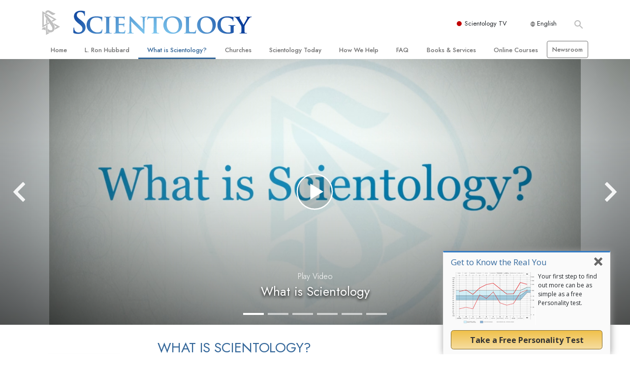

--- FILE ---
content_type: text/html; charset=utf-8
request_url: https://www.scientology.org/what-is-scientology/?video-play=scnad_life
body_size: 28131
content:
<!DOCTYPE html>
<html lang="en" itemscope itemtype="http://schema.org/WebPage">
<head>
<meta charset="utf-8">








	<meta http-equiv="X-UA-Compatible" content="IE=edge">
<meta name="viewport" content="width=device-width, initial-scale=1, shrink-to-fit=no">



	
	<title>Scientology Beliefs &amp; Practices: What is Scientology? | Official Church of Scientology</title>
	<meta property="local-search-title" content="Scientology Beliefs &amp;amp; Practices: What is Scientology?" />



<meta name="facebook-domain-verification" content="5fiylhjs3p0sadccmvhn5r1xhzsezm" />  






<meta name="description" content="Watch video on Scientology beliefs and learn more about the Scientology religion, developed by L. Ron Hubbard, which provides a path to understanding the spirit, life, relationships and the universe. Learn how the practice of this world religion has changed lives with personal success stories about seeking happiness and helping others during crisis." />


<meta itemprop="publisher" content="Scientology" />


<meta property="fb:admins" content="633862040" />













	






<script type="application/ld+json">
{
  "@context": "https://schema.org",
  "@type": "WebSite",
  
  "name": "Official Church of Scientology",
  "alternateName": ["Scientology", "Church of Scientology", "scientology.org"],
  
  "url": "https://www.scientology.org/"
}
</script>


<meta property="og:url" content="https://www.scientology.org/what-is-scientology/?video-play=scnad_life" />

<meta property="og:site_name" content="Official Church of Scientology" />

<meta property="og:title" content="Scientology Beliefs &amp; Practices: What is Scientology?" />
<meta property="og:description" content="Watch video on Scientology beliefs and learn more about the Scientology religion, developed by L. Ron Hubbard, which provides a path to understanding the spirit, life, relationships and the universe. Learn how the practice of this world religion has changed lives with personal success stories about seeking happiness and helping others during crisis." />

<meta property="og:image" content="https://files.scientology.org/imagecache/cropfit@w=1000/data/shared/web/assets/videos/master_thumbs/scnad_wis_2_en.jpg?k=ATtgKhjg8G" />
<meta property="og:type" content="website" />

<meta name="twitter:card" content="summary_large_image">
<meta name="twitter:title" content="Scientology Beliefs &amp; Practices: What is Scientology?">
<meta name="twitter:description" content="Watch video on Scientology beliefs and learn more about the Scientology religion, developed by L. Ron Hubbard, which provides a path to understanding the spirit, life, relationships and the universe. Learn how the practice of this world religion has changed lives with personal success stories about seeking happiness and helping others during crisis." >
<meta name="twitter:image" content="https://files.scientology.org/imagecache/cropfit@w=1000/data/shared/web/assets/videos/master_thumbs/scnad_wis_2_en.jpg?k=ATtgKhjg8G">










	





<link rel="canonical" href="https://www.scientology.org/what-is-scientology/" />

















<link rel="alternate" hreflang="fr-CA" href="https://fr.scientology.ca/what-is-scientology/" />



<link rel="alternate" hreflang="ga-IE" href="https://ga.scientology.ie/what-is-scientology/" />



















<link rel="alternate" hreflang="st-ZA" href="https://st.scientology.org.za/what-is-scientology/" />







<link rel="alternate" hreflang="no-NO" href="https://www.scientologi.no/what-is-scientology/" />



<link rel="alternate" hreflang="sv-SE" href="https://www.scientologi.se/what-is-scientology/" />



<link rel="alternate" hreflang="fr-FR" href="https://www.scientologie.fr/what-is-scientology/" />





<link rel="alternate" hreflang="de-AT" href="https://www.scientology.at/what-is-scientology/" />



<link rel="alternate" hreflang="nl-BE" href="https://www.scientology.be/what-is-scientology/" />



<link rel="alternate" hreflang="en-CA" href="https://www.scientology.ca/what-is-scientology/" />



<link rel="alternate" hreflang="fr-CH" href="https://www.scientology.ch/what-is-scientology/" />



<link rel="alternate" hreflang="es-CL" href="https://www.scientology.cl/what-is-scientology/" />



<link rel="alternate" hreflang="es-CO" href="https://www.scientology.co/what-is-scientology/" />



<link rel="alternate" hreflang="en-NZ" href="https://www.scientology.co.nz/what-is-scientology/" />



<link rel="alternate" hreflang="de-DE" href="https://www.scientology.de/what-is-scientology/" />



<link rel="alternate" hreflang="da-DK" href="https://www.scientology.dk/what-is-scientology/" />



<link rel="alternate" hreflang="es-DO" href="https://www.scientology.do/what-is-scientology/" />



<link rel="alternate" hreflang="es-ES" href="https://www.scientology.es/what-is-scientology/" />



<link rel="alternate" hreflang="fr-GP" href="https://www.scientology.gp/what-is-scientology/" />



<link rel="alternate" hreflang="el-GR" href="https://www.scientology.gr/what-is-scientology/" />



<link rel="alternate" hreflang="en-IE" href="https://www.scientology.ie/what-is-scientology/" />



<link rel="alternate" hreflang="en-IN" href="https://www.scientology.in/what-is-scientology/" />



<link rel="alternate" hreflang="it-IT" href="https://www.scientology.it/what-is-scientology/" />



<link rel="alternate" hreflang="ja-JP" href="https://www.scientology.jp/what-is-scientology/" />



<link rel="alternate" hreflang="ru-KZ" href="https://www.scientology.kz/what-is-scientology/" />



<link rel="alternate" hreflang="nl-NL" href="https://www.scientology.nl/what-is-scientology/" />



<link rel="alternate" hreflang="en" href="https://www.scientology.org/what-is-scientology/" />



<link rel="alternate" hreflang="en-AU" href="https://www.scientology.org.au/what-is-scientology/" />



<link rel="alternate" hreflang="he-IL" href="https://www.scientology.org.il/what-is-scientology/" />



<link rel="alternate" hreflang="es-MX" href="https://www.scientology.org.mx/what-is-scientology/" />



<link rel="alternate" hreflang="en-NP" href="https://www.scientology.org.np/what-is-scientology/" />



<link rel="alternate" hreflang="zh-TW" href="https://www.scientology.org.tw/what-is-scientology/" />



<link rel="alternate" hreflang="en-GB" href="https://www.scientology.org.uk/what-is-scientology/" />



<link rel="alternate" hreflang="es-VE" href="https://www.scientology.org.ve/what-is-scientology/" />



<link rel="alternate" hreflang="en-ZA" href="https://www.scientology.org.za/what-is-scientology/" />



<link rel="alternate" hreflang="en-PH" href="https://www.scientology.ph/what-is-scientology/" />



<link rel="alternate" hreflang="pt-PT" href="https://www.scientology.pt/what-is-scientology/" />



<link rel="alternate" hreflang="ru-RU" href="https://www.scientology.ru/what-is-scientology/" />



<link rel="alternate" hreflang="en-RW" href="https://www.scientology.rw/what-is-scientology/" />



<link rel="alternate" hreflang="hu-HU" href="https://www.szcientologia.org.hu/what-is-scientology/" />



<link rel="alternate" hreflang="xh-ZA" href="https://xh.scientology.org.za/what-is-scientology/" />





<link rel="alternate" hreflang="zu-ZA" href="https://zu.scientology.org.za/what-is-scientology/" />








	<!-- <link rel="stylesheet" href="/scss/_combined-aft.css?_=0113a"> -->

	<!-- async cssload -->
	<!-- <link rel="preload" href="/scss/_combined.css?_=0113a" as="style" onload="this.onload=null;this.rel='stylesheet'">
	<noscript><link rel="stylesheet" href="/scss/_combined.css?_=0113a"></noscript> -->
	<!-- end of async css -->

	
    
    
        
            
                
                
                
                    
                    <link rel="preload" as="image" href="https://files.scientology.org/imagecache/cropfit@w=1080@qa=80/data/shared/web/assets/videos/master_thumbs/scnad_wis_2_en.jpg?k=MpfResAEXH" />
                
            
        
            
        
            
        
            
        
            
        
            
        

    

    

	
	<link rel="stylesheet" href="/scss/_combined.css?_=0113a">
	
	

	

	<!--  -->
	
	
	
	<!--  -->

	

	

	<!-- slideshow classnames -->
	

	

	

	
		
		<link rel="stylesheet" href="/scss/combined_application.scss?_=0113a">
		
	

	

<script>
WebFontConfig = {
    google: {
        families: [
            
            'Open+Sans:300,400,700,300italic,400italic,700italic',
            'Jost:300,400,500,700,300italic,400italic,500italic,700italic',

        ]
    }
};

(function(d) {
    var wf = d.createElement('script'),
        s = d.scripts[0];
    wf.src = 'https://ajax.googleapis.com/ajax/libs/webfont/1.6.26/webfont.js';
    wf.async = true;
    s.parentNode.insertBefore(wf, s);
})(document);
</script>






	

	
		
			<!-- Global Site Tag (gtag.js) - Google Analytics -->
<script>
  window.dataLayer = window.dataLayer || [];
  function gtag(){dataLayer.push(arguments);}

  gtag('consent', 'default', {
    'ad_storage': 'denied',
    'analytics_storage': 'denied',
    'functionality_storage': 'denied',
    'personalization_storage': 'denied',
    'wait_for_update': 500 // Wait until baner loads
  });

  window.gtagConsentV2 = true;

  gtag('js', new Date());

  gtag('config', 'G-HQ1TBXCEJT', {
  send_page_view: false
});


  gtag('config', 'G-LQBFNWNT3G', {
  send_page_view: false
});
  gtag('config', 'AW-605112126', {
  send_page_view: false
});

// if any org set





</script>


<script async src="https://www.googletagmanager.com/gtag/js?id=G-HQ1TBXCEJT"></script>


<script type="text/plain" data-cookiecategory="targeting">
(function() {
  var ga = document.createElement('script'); ga.type = 'text/javascript'; ga.async = true;
  ga.src = ('https:' == document.location.protocol ? 'https://' : 'http://') + 'stats.g.doubleclick.net/dc.js';
  var s = document.getElementsByTagName('script')[0]; s.parentNode.insertBefore(ga, s);
})();
</script>




		
	

	<script>
		var cacheId = '0113a';
	</script>

	
	<script defer src="/_combined/application.js?_=0113a"></script>
	

	
	<script async src="/_combined/cssrelpreload.js?_=0113a"></script>
	<script async src="/_combined/lazyload.js?_=0113a"></script>
	

	
	<script async src="/_combined/application2.js?_=0113a"></script>
	
	<script async type="text/plain" data-cookiecategory="performance" src="/_combined/sentry.js?_=0113a"></script>
	

	
	<script src="https://tr.standardadmin.org/tr2.js" async></script>
	<script>
	var _tr = window._tr || [];
	</script>
	

</head>




<body class="preload   path-what-is-scientology  home-no-overlap ">




<div class="search">
    <div class="search__form">
        <button class="btn btn--search-close" aria-label="Close search form">
            <img class="search-button--close-icon" src="/images/close-icon.svg" alt="">
        </button>
        <form class="" action="/search/">
            
            
                
            
            <div class="search__form---icon">
                <span class="icon-search"></span>
            </div>
            <input class="search__input" name="q" type="search" placeholder="Search..." autocomplete="off" autocorrect="off" autocapitalize="off" spellcheck="false" />
            <span class="d-none d-md-block search__info">Hit ENTER to search or ESC to close</span>
        </form>
    </div>
</div><!-- /search -->

<!-- Videos for Org Sites -->









<div id="outer_shell">

    
        
<div class="container relative">
    <div class="external-navigation">
        
        <div class="external-navigation--item external-navigation--scntv">
            <!-- <a href="https://www.scientology.tv" target="_blank" class="no-decoration external-navigation--item-link"> -->
            <a href="https://www.scientology.tv/" target="_blank" class="no-decoration external-navigation--item-link">
                <span class="external-navigation--scntv--icon"></span>
                Scientology TV
                <span class="external-navigation--icon icon-external-link"></span>
            </a>
        </div>
        
        




<nav class="external-language-selector external-language-selector__v2 external-language">
    <div>
        <div class="external-navigation--item">
            
            <img src="/images/language-globe.svg" class="language-globe-white" alt="Language">
            <img src="/images/language-globe-gray.svg" class="language-globe-dark" alt="Language">
            English
        </div>
        <!-- <span class="selector"><span class="bordered">en</span> LANGUAGE 
            <img class="arrow-svg arrow-svg-right" src="/images/arrow-right-white.svg" alt="">
        </span> -->
    </div>
    <ul>

        <a class="no-decoration " href="https://www.scientology.org.tw/what-is-scientology/">繁體中文 &#124; <span>Chinese</span></a>
        <a class="no-decoration " href="https://www.scientology.dk/what-is-scientology/">Dansk &#124; <span>Danish</span></a>
        <a class="no-decoration " href="https://www.scientology.de/what-is-scientology/">Deutsch &#124; <span>German</span></a>
        <a class="no-decoration language__selected" href="https://www.scientology.org/what-is-scientology/">English &#124; <span>English</span></a>
        <a class="no-decoration " href="https://www.scientology.gr/what-is-scientology/">Ελληνικά &#124; <span>Greek</span></a>
        <a class="no-decoration " href="https://www.scientology.org.mx/what-is-scientology/">Español (Latino) &#124; <span>Spanish</span></a>
        <a class="no-decoration " href="https://www.scientology.es/what-is-scientology/">Español (Castellano) &#124; <span>Castilian</span></a>
        <a class="no-decoration " href="https://www.scientologie.fr/what-is-scientology/">Français &#124; <span>French</span></a>
        <a class="no-decoration " href="https://www.scientology.org.il/what-is-scientology/">עברית &#124; <span>Hebrew</span></a>
        
        <a class="no-decoration " href="https://www.scientology.it/what-is-scientology/">Italiano &#124; <span>Italian</span></a>
        <a class="no-decoration " href="https://www.scientology.jp/what-is-scientology/">日本語 &#124; <span>Japanese</span></a>
        <a class="no-decoration " href="https://www.szcientologia.org.hu/what-is-scientology/">Magyar &#124; <span>Hungarian</span></a>
        <a class="no-decoration " href="https://www.scientology.nl/what-is-scientology/">Nederlands &#124; <span>Dutch</span></a>
        <a class="no-decoration " href="https://www.scientologi.no/what-is-scientology/">Norsk &#124; <span>Norwegian</span></a>
        <a class="no-decoration " href="https://www.scientology.pt/what-is-scientology/">Português &#124; <span>Portuguese</span></a>
        <a class="no-decoration " href="https://www.scientology.ru/what-is-scientology/">Русский &#124; <span>Russian</span></a>
        
        <a class="no-decoration " href="https://www.scientologi.se/what-is-scientology/">Svenska &#124; <span>Swedish</span></a>

        
        
    </ul>
</nav>

        
        <div class="btn--search"><span class="icon-search"></span></svg></div>
    </div>
</div>

    

    <div id="shell">

        






<div class="banner-wrapper">
    <div class="banner-wrapper-container ">
        <div class="container">
            <div class="banner-wrapper--row row align-items-center justify-content-around justify-content-md-between">
                <div class="hamburger hamburger--slider-r hamburger-menu d-md-none">
                    <div class="hamburger-box">
                        <div class="hamburger-inner"></div>
                    </div>
                </div>
                
                <div class="d-flex align-items-center banner--logo">
    <div class="hamburger hamburger--slider-r hamburger-menu d-none d-md-block d-lg-none mr-2">
        <div class="hamburger-box">
            <div class="hamburger-inner"></div>
        </div>
    </div>

    <a class="no-decoration d-block w-100 scn-logo-link " href="/" itemscope itemtype="http://schema.org/Brand" class="">
        <div class="logo-on-light d-flex align-items-center">
            <div class="s-double-tri d-none d-md-block">
                
                
                    <img itemprop="logo" class="scn-symbol" src="/images/scientology-gray-logo.svg" alt="Scientology">
                
            </div>

            <div class="d-flex align-items-end scientology-logo-light">

                
                    <img itemprop="logo" class="scn-logo light-logo" src="/images/scientology-logo-white.svg">
                

                

                <img itemprop="logo" class="scn-logo dark-logo" src="/images/scientology-logos/scientology-logo-dark_en.svg">
                

                <div class="org-site-name">
                    
                </div>
            </div>


        </div>
    </a>
</div>

                <button class="btn btn--search d-md-none">
                    <div class="icon icon--search">
                        <span class="icon-search"></span>
                    </div>
                </button>

                 <div class="banner-subtool-row d-none d-md-flex align-items-center justify-content-end">
                    <div class="hamburger hamburger--slider-r hamburger-menu hamburger-menu__inverted wide-header__inverted--visible-lg">
                        <div class="hamburger-box">
                            <div class="hamburger-inner"></div>
                        </div>
                    </div>
                    
                    
                    
                <!-- 
                    <a href="/search.html" class="search-icon">
                        <img class="wide-header__hidden" src="/images/search-icon.svg" alt="">
                        <img class="wide-header__visible" src="/images/search-icon-white.svg" alt="">
                -->
                    </a>
                 </div>
            </div>
        </div>
    </div>
</div>

        








<div class="primary-nav-wrapper ">
	<div class="primary-nav-menu container d-none d-lg-block">
		<ul class="top-menu">
			
				
				
					<li class="menu-item   nav-trail-false">
						<div class="rel">
							
							<!-- For orgs /news/ send to grand opening if we don't have any news -->
							

							
							<a href="/"  class="menu-link">
								Home
							</a>
							
							
						</div>

					</li>
				
			
				
				
					<li class="menu-item   nav-trail-false">
						<div class="rel">
							
							<!-- For orgs /news/ send to grand opening if we don't have any news -->
							

							
							<a href="/l-ron-hubbard/"  class="menu-link">
								L.&nbsp;Ron Hubbard
							</a>
							
							
						</div>

					</li>
				
			
				
				
					<li class="menu-item   parent nav-trail-true">
						<div class="rel">
							
							<!-- For orgs /news/ send to grand opening if we don't have any news -->
							

							
							<a href="/what-is-scientology/"  class="menu-link">
								What is Scientology?
							</a>
							
								<div class="frog"> <!-- back -->
									<ul class="second-level">
										
											<li >
												<a href="/what-is-scientology/" class="menu-link title">
													Beliefs &amp; Practices
												</a>
											</li>
										
											<li >
												<a href="/what-is-scientology/the-scientology-creeds-and-codes/" class="menu-link title">
													Scientology Creeds &amp; Codes
												</a>
											</li>
										
											<li >
												<a href="/what-is-scientology/what-scientologists-say-about-scientology.html" class="menu-link title">
													What Scientologists Say About Scientology
												</a>
											</li>
										
											<li >
												<a href="/video/meet-a-scientologist.html" class="menu-link title">
													Meet A Scientologist
												</a>
											</li>
										
											<li >
												<a href="/what-is-scientology/inside-a-church-scientology.html" class="menu-link title">
													Inside a Church
												</a>
											</li>
										
											<li >
												<a href="/what-is-scientology/basic-principles-of-scientology/" class="menu-link title">
													The Basic Principles of Scientology
												</a>
											</li>
										
											<li >
												<a href="/what-is-dianetics/basic-principles-of-scientology/dianetics-understanding-the-mind.html" class="menu-link title">
													An Introduction to Dianetics
												</a>
											</li>
										
											<li >
												<a href="/what-is-scientology/love-hate-what-is-greatness.html" class="menu-link title">
													Love and Hate—<br/>What is Greatness?
												</a>
											</li>
										
									</ul>
								</div>
							
							
						</div>

					</li>
				
			
				
				
					<li class="menu-item   parent nav-trail-false">
						<div class="rel">
							
							<!-- For orgs /news/ send to grand opening if we don't have any news -->
							

							
							<a href="/churches/"  class="menu-link">
								Churches
							</a>
							
								<div class="frog"> <!-- back -->
									<ul class="second-level">
										
											<li >
												<a href="/churches/locator.html" class="menu-link title">
													Locate a Church
												</a>
											</li>
										
											<li >
												<a href="/churches/ideal-orgs/" class="menu-link title">
													Ideal Churches of Scientology
												</a>
											</li>
										
											<li >
												<a href="/churches/advanced-scientology-organizations/" class="menu-link title">
													Advanced Organizations
												</a>
											</li>
										
											<li >
												<a href="/churches/flag-land-base/" class="menu-link title">
													Flag Land Base
												</a>
											</li>
										
											<li >
												<a href="/churches/freewinds/" class="menu-link title">
													Freewinds
												</a>
											</li>
										
											<li >
												<a href="/churches/bringing-scientology-world/" class="menu-link title">
													Bringing Scientology to the&nbsp;World
												</a>
											</li>
										
									</ul>
								</div>
							
							
						</div>

					</li>
				
			
				
			
				
				
					<li class="menu-item   parent nav-trail-false">
						<div class="rel">
							
							<!-- For orgs /news/ send to grand opening if we don't have any news -->
							

							
							<a href="/scientology-today/"  class="menu-link">
								Scientology Today
							</a>
							
								<div class="frog"> <!-- back -->
									<ul class="second-level">
										
											<li >
												<a href="/scientology-today/category/expansion/" class="menu-link title">
													Grand Openings
												</a>
											</li>
										
											<li >
												<a href="/scientology-today/category/scientology-events/" class="menu-link title">
													Scientology Events
												</a>
											</li>
										
											<li >
												<a href="/scientology-today/category/religious-freedom/" class="menu-link title">
													Religious Freedom
												</a>
											</li>
										
											<li >
												<a href="/scientology-today/category/scientology-network/" class="menu-link title">
													Scientology TV
												</a>
											</li>
										
											<li >
												<a href="/scientology-today/how-we-help/" class="menu-link title">
													How We Help News
												</a>
											</li>
										
											<li >
												<a href="/david-miscavige/" class="menu-link title">
													David Miscavige—Scientology Ecclesiastical Leader
												</a>
											</li>
										
									</ul>
								</div>
							
							
						</div>

					</li>
				
			
				
				
					<li class="menu-item   parent nav-trail-false">
						<div class="rel">
							
							<!-- For orgs /news/ send to grand opening if we don't have any news -->
							

							
							<a href="/how-we-help/"  class="menu-link">
								How We Help
							</a>
							
								<div class="frog"> <!-- back -->
									<ul class="second-level">
										
											<li >
												<a href="/how-we-help/way-to-happiness/" class="menu-link title">
													The Way to Happiness
												</a>
											</li>
										
											<li >
												<a href="/how-we-help/applied-scholastics/" class="menu-link title">
													Applied Scholastics
												</a>
											</li>
										
											<li >
												<a href="/how-we-help/criminon/" class="menu-link title">
													Criminon
												</a>
											</li>
										
											<li >
												<a href="/how-we-help/narconon/" class="menu-link title">
													Narconon
												</a>
											</li>
										
											<li >
												<a href="/how-we-help/truth-about-drugs/" class="menu-link title">
													The Truth About Drugs
												</a>
											</li>
										
											<li >
												<a href="/how-we-help/human-rights/" class="menu-link title">
													United for Human Rights
												</a>
											</li>
										
											<li >
												<a href="/how-we-help/citizens-commission-on-human-rights/" class="menu-link title">
													Citizens Commission on Human Rights
												</a>
											</li>
										
											<li >
												<a href="/how-we-help/volunteer-ministers/" class="menu-link title">
													Scientology Volunteer Ministers
												</a>
											</li>
										
									</ul>
								</div>
							
							
						</div>

					</li>
				
			
				
				
					<li class="menu-item   parent nav-trail-false">
						<div class="rel">
							
							<!-- For orgs /news/ send to grand opening if we don't have any news -->
							

							
							<a href="/faq/"  class="menu-link">
								FAQ
							</a>
							
								<div class="frog"> <!-- back -->
									<ul class="second-level">
										
											<li >
												<a href="/faq/background-and-basic-principles/what-does-the-word-scientology-mean.html" class="menu-link title">
													Background and Basic Principles
												</a>
											</li>
										
											<li >
												<a href="/faq/inside-a-church-of-scientology/what-goes-scientology-church.html" class="menu-link title">
													Inside a Church
												</a>
											</li>
										
											<li >
												<a href="/faq/the-organization-of-scientology/how-is-the-church-of-scientology-structured.html" class="menu-link title">
													The Organization of Scientology
												</a>
											</li>
										
									</ul>
								</div>
							
							
						</div>

					</li>
				
			
				
				
					<li class="menu-item   parent nav-trail-false">
						<div class="rel">
							
							<!-- For orgs /news/ send to grand opening if we don't have any news -->
							

							
							<a href="/store/category/beginning-books.html"  class="menu-link">
								Books & Services
							</a>
							
								<div class="frog"> <!-- back -->
									<ul class="second-level">
										
											<li >
												<a href="/store/category/beginning-books.html" class="menu-link title">
													Beginning Books
												</a>
											</li>
										
											<li >
												<a href="/store/category/beginning-audiobooks.html" class="menu-link title">
													Audiobooks
												</a>
											</li>
										
											<li >
												<a href="/store/category/classics-lectures.html" class="menu-link title">
													Introductory Lectures
												</a>
											</li>
										
											<li >
												<a href="/store/category/books-on-film.html" class="menu-link title">
													Introductory Films
												</a>
											</li>
										
											<li >
												<a href="/beginning-services/" class="menu-link title">
													Beginning Services
												</a>
											</li>
										
									</ul>
								</div>
							
							
						</div>

					</li>
				
			
				
				
					<li class="menu-item   parent nav-trail-false">
						<div class="rel">
							
							<!-- For orgs /news/ send to grand opening if we don't have any news -->
							

							
							<a href="/courses/"  class="menu-link">
								Online Courses
							</a>
							
								<div class="frog"> <!-- back -->
									<ul class="second-level">
										
											<li >
												<a href="/courses/conflicts/overview.html" class="menu-link title">
													How to Resolve&#160;Conflicts
												</a>
											</li>
										
											<li >
												<a href="/courses/dynamics/overview.html" class="menu-link title">
													The Dynamics of&#160;Existence
												</a>
											</li>
										
											<li >
												<a href="/courses/understanding/overview.html" class="menu-link title">
													The Components&nbsp;of Understanding
												</a>
											</li>
										
											<li >
												<a href="/courses/solutions/overview.html" class="menu-link title">
													Solutions for a Dangerous Environment
												</a>
											</li>
										
											<li >
												<a href="/courses/assists/overview.html" class="menu-link title">
													Assists for Illnesses and&#160;Injuries
												</a>
											</li>
										
											<li >
												<a href="/courses/integrity/overview.html" class="menu-link title">
													Integrity and&#160;Honesty
												</a>
											</li>
										
											<li >
												<a href="/courses/marriage/overview.html" class="menu-link title">
													Marriage
												</a>
											</li>
										
											<li >
												<a href="/courses/tone-scale/overview.html" class="menu-link title">
													The Emotional Tone&#160;Scale
												</a>
											</li>
										
											<li >
												<a href="/courses/drugs/overview.html" class="menu-link title">
													Answers to&#160;Drugs
												</a>
											</li>
										
											<li >
												<a href="/courses/children/overview.html" class="menu-link title">
													Children
												</a>
											</li>
										
											<li >
												<a href="/courses/tools/overview.html" class="menu-link title">
													Tools for the&#160;Workplace
												</a>
											</li>
										
											<li >
												<a href="/courses/conditions/overview.html" class="menu-link title">
													Ethics and the&#160;Conditions
												</a>
											</li>
										
											<li >
												<a href="/courses/suppression/overview.html" class="menu-link title">
													The Cause of&#160;Suppression
												</a>
											</li>
										
											<li >
												<a href="/courses/investigations/overview.html" class="menu-link title">
													Investigations
												</a>
											</li>
										
											<li >
												<a href="/courses/organizing/overview.html" class="menu-link title">
													Basics of&#160;Organizing
												</a>
											</li>
										
											<li >
												<a href="/courses/public-relations/overview.html" class="menu-link title">
													Fundamentals of Public&#160;Relations
												</a>
											</li>
										
											<li >
												<a href="/courses/targets/overview.html" class="menu-link title">
													Targets and&#160;Goals
												</a>
											</li>
										
											<li >
												<a href="/courses/study/overview.html" class="menu-link title">
													The Technology of&#160;Study
												</a>
											</li>
										
											<li >
												<a href="/courses/communication/overview.html" class="menu-link title">
													Communication
												</a>
											</li>
										
									</ul>
								</div>
							
							
						</div>

					</li>
				
			
				
				
					<li class="menu-item menu-item__newsroom  nav-trail-false">
						<div class="rel">
							
							<!-- For orgs /news/ send to grand opening if we don't have any news -->
							

							
							<a href="https://www.scientologynews.org/" target="_blank" class="menu-link">
								Newsroom
							</a>
							
							
						</div>

					</li>
				
			
		</ul>
	</div>
</div>








<div class="nav-bar">
	<ul>
		
			
			<li class="nav-bar--link" data-menuid="0">
				
				<!-- For orgs /news/ send to grand opening if we don't have any news -->
				
				
				
				<a href="/"  class="menu-link no-decoration">
					
						<img class="nav-bar--arrow" src="/org-logo/arrow-right.svg?color=336699" alt="">
					
					HOME
				</a>
				
			</li>

			

		
			
			<li class="nav-bar--link" data-menuid="1">
				
				<!-- For orgs /news/ send to grand opening if we don't have any news -->
				
				
				
				<a href="/l-ron-hubbard/"  class="menu-link no-decoration">
					
						<img class="nav-bar--arrow" src="/org-logo/arrow-right.svg?color=336699" alt="">
					
					L. RON HUBBARD
				</a>
				
			</li>

			

		
			
			<li class="nav-bar--link" data-menuid="2">
				
				<!-- For orgs /news/ send to grand opening if we don't have any news -->
				
				
				
				<a href="/what-is-scientology/"  class="menu-link no-decoration">
					
						<img class="nav-bar--arrow" src="/org-logo/arrow-right.svg?color=336699" alt="">
					
					WHAT IS SCIENTOLOGY?
				</a>
				
			</li>

			
				<div class="nav-bar--frog" data-menuid="2">
					<ul class="nav-bar--second-level">
						
							<li>
								<a href="/what-is-scientology/" class="nav-bar--second-level__link">
									Beliefs &amp; Practices
								</a>
							</li>
						
							<li>
								<a href="/what-is-scientology/the-scientology-creeds-and-codes/" class="nav-bar--second-level__link">
									Scientology Creeds &amp; Codes
								</a>
							</li>
						
							<li>
								<a href="/what-is-scientology/what-scientologists-say-about-scientology.html" class="nav-bar--second-level__link">
									What Scientologists Say About Scientology
								</a>
							</li>
						
							<li>
								<a href="/video/meet-a-scientologist.html" class="nav-bar--second-level__link">
									Meet A Scientologist
								</a>
							</li>
						
							<li>
								<a href="/what-is-scientology/inside-a-church-scientology.html" class="nav-bar--second-level__link">
									Inside a Church
								</a>
							</li>
						
							<li>
								<a href="/what-is-scientology/basic-principles-of-scientology/" class="nav-bar--second-level__link">
									The Basic Principles of Scientology
								</a>
							</li>
						
							<li>
								<a href="/what-is-dianetics/basic-principles-of-scientology/dianetics-understanding-the-mind.html" class="nav-bar--second-level__link">
									An Introduction to Dianetics
								</a>
							</li>
						
							<li>
								<a href="/what-is-scientology/love-hate-what-is-greatness.html" class="nav-bar--second-level__link">
									Love and Hate—<br/>What is Greatness?
								</a>
							</li>
						
					</ul>
				</div>
			

		
			
			<li class="nav-bar--link" data-menuid="3">
				
				<!-- For orgs /news/ send to grand opening if we don't have any news -->
				
				
				
				<a href="/churches/"  class="menu-link no-decoration">
					
						<img class="nav-bar--arrow" src="/org-logo/arrow-right.svg?color=336699" alt="">
					
					CHURCHES
				</a>
				
			</li>

			
				<div class="nav-bar--frog" data-menuid="3">
					<ul class="nav-bar--second-level">
						
							<li>
								<a href="/churches/locator.html" class="nav-bar--second-level__link">
									Locate a Church
								</a>
							</li>
						
							<li>
								<a href="/churches/ideal-orgs/" class="nav-bar--second-level__link">
									Ideal Churches of Scientology
								</a>
							</li>
						
							<li>
								<a href="/churches/advanced-scientology-organizations/" class="nav-bar--second-level__link">
									Advanced Organizations
								</a>
							</li>
						
							<li>
								<a href="/churches/flag-land-base/" class="nav-bar--second-level__link">
									Flag Land Base
								</a>
							</li>
						
							<li>
								<a href="/churches/freewinds/" class="nav-bar--second-level__link">
									Freewinds
								</a>
							</li>
						
							<li>
								<a href="/churches/bringing-scientology-world/" class="nav-bar--second-level__link">
									Bringing Scientology to the&nbsp;World
								</a>
							</li>
						
					</ul>
				</div>
			

		
			
			<li class="nav-bar--link" data-menuid="4">
				
				<!-- For orgs /news/ send to grand opening if we don't have any news -->
				
				
				
				<a href="/daily-connect/"  class="menu-link no-decoration">
					
						<img class="nav-bar--arrow" src="/org-logo/arrow-right.svg?color=336699" alt="">
					
					DAILY CONNECT
				</a>
				
			</li>

			
				<div class="nav-bar--frog" data-menuid="4">
					<ul class="nav-bar--second-level">
						
							<li>
								<a href="/daily-connect/scientologists-at-life/" class="nav-bar--second-level__link">
									Scientologists @life
								</a>
							</li>
						
							<li>
								<a href="/staywell/" class="nav-bar--second-level__link">
									How to Stay&nbsp;Well
								</a>
							</li>
						
					</ul>
				</div>
			

		
			
			<li class="nav-bar--link" data-menuid="5">
				
				<!-- For orgs /news/ send to grand opening if we don't have any news -->
				
				
				
				<a href="/scientology-today/"  class="menu-link no-decoration">
					
						<img class="nav-bar--arrow" src="/org-logo/arrow-right.svg?color=336699" alt="">
					
					SCIENTOLOGY TODAY
				</a>
				
			</li>

			
				<div class="nav-bar--frog" data-menuid="5">
					<ul class="nav-bar--second-level">
						
							<li>
								<a href="/scientology-today/category/expansion/" class="nav-bar--second-level__link">
									Grand Openings
								</a>
							</li>
						
							<li>
								<a href="/scientology-today/category/scientology-events/" class="nav-bar--second-level__link">
									Scientology Events
								</a>
							</li>
						
							<li>
								<a href="/scientology-today/category/religious-freedom/" class="nav-bar--second-level__link">
									Religious Freedom
								</a>
							</li>
						
							<li>
								<a href="/scientology-today/category/scientology-network/" class="nav-bar--second-level__link">
									Scientology TV
								</a>
							</li>
						
							<li>
								<a href="/scientology-today/how-we-help/" class="nav-bar--second-level__link">
									How We Help News
								</a>
							</li>
						
							<li>
								<a href="/david-miscavige/" class="nav-bar--second-level__link">
									David Miscavige—Scientology Ecclesiastical Leader
								</a>
							</li>
						
					</ul>
				</div>
			

		
			
			<li class="nav-bar--link" data-menuid="6">
				
				<!-- For orgs /news/ send to grand opening if we don't have any news -->
				
				
				
				<a href="/how-we-help/"  class="menu-link no-decoration">
					
						<img class="nav-bar--arrow" src="/org-logo/arrow-right.svg?color=336699" alt="">
					
					HOW WE HELP
				</a>
				
			</li>

			
				<div class="nav-bar--frog" data-menuid="6">
					<ul class="nav-bar--second-level">
						
							<li>
								<a href="/how-we-help/way-to-happiness/" class="nav-bar--second-level__link">
									The Way to Happiness
								</a>
							</li>
						
							<li>
								<a href="/how-we-help/applied-scholastics/" class="nav-bar--second-level__link">
									Applied Scholastics
								</a>
							</li>
						
							<li>
								<a href="/how-we-help/criminon/" class="nav-bar--second-level__link">
									Criminon
								</a>
							</li>
						
							<li>
								<a href="/how-we-help/narconon/" class="nav-bar--second-level__link">
									Narconon
								</a>
							</li>
						
							<li>
								<a href="/how-we-help/truth-about-drugs/" class="nav-bar--second-level__link">
									The Truth About Drugs
								</a>
							</li>
						
							<li>
								<a href="/how-we-help/human-rights/" class="nav-bar--second-level__link">
									United for Human Rights
								</a>
							</li>
						
							<li>
								<a href="/how-we-help/citizens-commission-on-human-rights/" class="nav-bar--second-level__link">
									Citizens Commission on Human Rights
								</a>
							</li>
						
							<li>
								<a href="/how-we-help/volunteer-ministers/" class="nav-bar--second-level__link">
									Scientology Volunteer Ministers
								</a>
							</li>
						
					</ul>
				</div>
			

		
			
			<li class="nav-bar--link" data-menuid="7">
				
				<!-- For orgs /news/ send to grand opening if we don't have any news -->
				
				
				
				<a href="/faq/"  class="menu-link no-decoration">
					
						<img class="nav-bar--arrow" src="/org-logo/arrow-right.svg?color=336699" alt="">
					
					FAQ
				</a>
				
			</li>

			
				<div class="nav-bar--frog" data-menuid="7">
					<ul class="nav-bar--second-level">
						
							<li>
								<a href="/faq/background-and-basic-principles/what-does-the-word-scientology-mean.html" class="nav-bar--second-level__link">
									Background and Basic Principles
								</a>
							</li>
						
							<li>
								<a href="/faq/inside-a-church-of-scientology/what-goes-scientology-church.html" class="nav-bar--second-level__link">
									Inside a Church
								</a>
							</li>
						
							<li>
								<a href="/faq/the-organization-of-scientology/how-is-the-church-of-scientology-structured.html" class="nav-bar--second-level__link">
									The Organization of Scientology
								</a>
							</li>
						
					</ul>
				</div>
			

		
			
			<li class="nav-bar--link" data-menuid="8">
				
				<!-- For orgs /news/ send to grand opening if we don't have any news -->
				
				
				
				<a href="/store/category/beginning-books.html"  class="menu-link no-decoration">
					
						<img class="nav-bar--arrow" src="/org-logo/arrow-right.svg?color=336699" alt="">
					
					BOOKS &amp; SERVICES
				</a>
				
			</li>

			
				<div class="nav-bar--frog" data-menuid="8">
					<ul class="nav-bar--second-level">
						
							<li>
								<a href="/store/category/beginning-books.html" class="nav-bar--second-level__link">
									Beginning Books
								</a>
							</li>
						
							<li>
								<a href="/store/category/beginning-audiobooks.html" class="nav-bar--second-level__link">
									Audiobooks
								</a>
							</li>
						
							<li>
								<a href="/store/category/classics-lectures.html" class="nav-bar--second-level__link">
									Introductory Lectures
								</a>
							</li>
						
							<li>
								<a href="/store/category/books-on-film.html" class="nav-bar--second-level__link">
									Introductory Films
								</a>
							</li>
						
							<li>
								<a href="/beginning-services/" class="nav-bar--second-level__link">
									Beginning Services
								</a>
							</li>
						
					</ul>
				</div>
			

		
			
			<li class="nav-bar--link" data-menuid="9">
				
				<!-- For orgs /news/ send to grand opening if we don't have any news -->
				
				
				
				<a href="/courses/"  class="menu-link no-decoration">
					
						<img class="nav-bar--arrow" src="/org-logo/arrow-right.svg?color=336699" alt="">
					
					ONLINE COURSES
				</a>
				
			</li>

			
				<div class="nav-bar--frog" data-menuid="9">
					<ul class="nav-bar--second-level">
						
							<li>
								<a href="/courses/conflicts/overview.html" class="nav-bar--second-level__link">
									How to Resolve&#160;Conflicts
								</a>
							</li>
						
							<li>
								<a href="/courses/dynamics/overview.html" class="nav-bar--second-level__link">
									The Dynamics of&#160;Existence
								</a>
							</li>
						
							<li>
								<a href="/courses/understanding/overview.html" class="nav-bar--second-level__link">
									The Components&nbsp;of Understanding
								</a>
							</li>
						
							<li>
								<a href="/courses/solutions/overview.html" class="nav-bar--second-level__link">
									Solutions for a Dangerous Environment
								</a>
							</li>
						
							<li>
								<a href="/courses/assists/overview.html" class="nav-bar--second-level__link">
									Assists for Illnesses and&#160;Injuries
								</a>
							</li>
						
							<li>
								<a href="/courses/integrity/overview.html" class="nav-bar--second-level__link">
									Integrity and&#160;Honesty
								</a>
							</li>
						
							<li>
								<a href="/courses/marriage/overview.html" class="nav-bar--second-level__link">
									Marriage
								</a>
							</li>
						
							<li>
								<a href="/courses/tone-scale/overview.html" class="nav-bar--second-level__link">
									The Emotional Tone&#160;Scale
								</a>
							</li>
						
							<li>
								<a href="/courses/drugs/overview.html" class="nav-bar--second-level__link">
									Answers to&#160;Drugs
								</a>
							</li>
						
							<li>
								<a href="/courses/children/overview.html" class="nav-bar--second-level__link">
									Children
								</a>
							</li>
						
							<li>
								<a href="/courses/tools/overview.html" class="nav-bar--second-level__link">
									Tools for the&#160;Workplace
								</a>
							</li>
						
							<li>
								<a href="/courses/conditions/overview.html" class="nav-bar--second-level__link">
									Ethics and the&#160;Conditions
								</a>
							</li>
						
							<li>
								<a href="/courses/suppression/overview.html" class="nav-bar--second-level__link">
									The Cause of&#160;Suppression
								</a>
							</li>
						
							<li>
								<a href="/courses/investigations/overview.html" class="nav-bar--second-level__link">
									Investigations
								</a>
							</li>
						
							<li>
								<a href="/courses/organizing/overview.html" class="nav-bar--second-level__link">
									Basics of&#160;Organizing
								</a>
							</li>
						
							<li>
								<a href="/courses/public-relations/overview.html" class="nav-bar--second-level__link">
									Fundamentals of Public&#160;Relations
								</a>
							</li>
						
							<li>
								<a href="/courses/targets/overview.html" class="nav-bar--second-level__link">
									Targets and&#160;Goals
								</a>
							</li>
						
							<li>
								<a href="/courses/study/overview.html" class="nav-bar--second-level__link">
									The Technology of&#160;Study
								</a>
							</li>
						
							<li>
								<a href="/courses/communication/overview.html" class="nav-bar--second-level__link">
									Communication
								</a>
							</li>
						
					</ul>
				</div>
			

		
			
			<li class="nav-bar--link" data-menuid="10">
				
				<!-- For orgs /news/ send to grand opening if we don't have any news -->
				
				
				
				<a href="https://www.scientologynews.org/" target="_blank" class="menu-link no-decoration">
					
						<img class="nav-bar--arrow" src="/org-logo/arrow-right.svg?color=336699" alt="">
					
					NEWSROOM
				</a>
				
			</li>

			

		
	</ul>
</div>





        <div id="header_and_content">

            
            <div id="header_container" class="clearfix header-container">
                <div id="header" class="header">
                    <div class="container">
                        

















	
	
	
		
	

	
	
	
	

	
	

	


	
		
		
		
			
				
			
		
	


	
		
		
			
		
			

				
					
				
				
				
				
				
				
			
		
			
		
	


	
	








    
    
    


<div class="bs-extender">
    <div class="featured-slideshow featured-slideshow--video slideshow-wrapper">
        <div class="swiper-container">
            <div class="swiper-wrapper">
                

                

                
                
                
                    
                

                
                <!-- check feature -->
                
                    
                    
                    
                    
                    
                    

                    <!-- check if enabled -->
                    
                        
                        
                            
                        
                        
                            
                            <!-- dont use 1920 since we dont that large of the window -->
                            
                            
                            
                                
                                
                                

                                
                                    
                                
                            
                            
                            <!-- dont use 1920 since we dont that large of the window -->
                            
                            
                            
                                
                                
                                

                                
                                    
                                
                            
                            
                            <!-- dont use 1920 since we dont that large of the window -->
                            
                            
                            
                                
                                
                                

                                
                                    
                                
                            
                            
                            <!-- dont use 1920 since we dont that large of the window -->
                            
                            
                            
                                
                                
                                

                                
                                    
                                
                            
                            
                            <!-- dont use 1920 since we dont that large of the window -->
                            
                            
                            
                                
                                
                                

                                
                                    
                                
                            
                            
                            <!-- dont use 1920 since we dont that large of the window -->
                            
                            
                            
                                
                                
                                

                                
                                    
                                
                            
                            
                        
                    
                        
                        
                            
                        
                        
                    

                    
                

                
                    <div class="swiper-slide slideshow--slide-featured" data-hash="slide1">
                        

                            <!-- we dont have this video in foreign -->
                            

                            
                            

                            
                            

                            
                                
                            

                            
                            
                            

                            
                            <div class="swiper-slide--video-wrapper">
                                <div class="swiper-slide--video">
                                    <div class="swiper-slide--video-close-icon">
                                        <img src="/images/close-icon.svg" alt="">
                                    </div>
                                    
	
	

	
	
    <div>
		<video class="vjs-default-skin video-js" controls="true" poster="https://files.scientology.org/imagecache/cropfit@w=1080/data/shared/web/assets/videos/master_thumbs/scnad_wis_2_en.jpg?k=4DHvtTmVUQ" preload="none">
			
	
		<source src="https://d1svpt9wxixxsr.cloudfront.net/hls/scientology/en/scientology-commercial-what-is-scientology-2_,640,320,480,1280,1920,_en.mp4.csmil/master.m3u8" type="application/x-mpegURL">
	
		<source src="https://videos.ondemandhosting.info/videos/scientology/en/scientology-commercial-what-is-scientology-2_1280_en.mp4" type="video/mp4">
	
		<source src="https://videos.ondemandhosting.info/videos/scientology/en/scientology-commercial-what-is-scientology-2_640_en.mp4" type="video/mp4">
	
		<source src="https://videos.ondemandhosting.info/videos/scientology/en/scientology-commercial-what-is-scientology-2_576_en.mp4" type="video/mp4">
	
		<source src="https://videos.ondemandhosting.info/videos/scientology/en/scientology-commercial-what-is-scientology-2_576_en.mp4" type="video/mp4">
	
		<source src="https://videos.ondemandhosting.info/videos/scientology/en/scientology-commercial-what-is-scientology-2_480_en.mp4" type="video/mp4">
	
		<source src="https://videos.ondemandhosting.info/videos/scientology/en/scientology-commercial-what-is-scientology-2_320_en.mp4" type="video/mp4">
	
		<source src="https://videos.ondemandhosting.info/videos/scientology/en/scientology-commercial-what-is-scientology-2_1280_en.mp4" type="video/mp4">
	
		<source src="https://videos.ondemandhosting.info/videos/scientology/en/scientology-commercial-what-is-scientology-2_640_en.mp4" type="video/mp4">
	
		<source src="https://videos.ondemandhosting.info/videos/scientology/en/scientology-commercial-what-is-scientology-2_480_en.mp4" type="video/mp4">
	
		<source src="https://videos.ondemandhosting.info/videos/scientology/en/scientology-commercial-what-is-scientology-2_320_en.mp4" type="video/mp4">
	
	
	
        

		
			
        <source src="https://d1svpt9wxixxsr.cloudfront.net/hls/scientology/en/scientology-commercial-what-is-scientology-2_,640,320,480,1280,1920,_en.mp4.csmil/master.m3u8" type="application/x-mpegURL">
        

		
			
			<!-- dont use 1920 since we dont that large of the window -->
			
				

			


	            
	                <source src="https://videos.ondemandhosting.info/videos/scientology/en/scientology-commercial-what-is-scientology-2_1280_en.mp4" type="video/mp4">
	            
			
	        
			<!-- dont use 1920 since we dont that large of the window -->
			
				

			


	            
	                <source src="https://videos.ondemandhosting.info/videos/scientology/en/scientology-commercial-what-is-scientology-2_640_en.mp4" type="video/mp4">
	            
			
	        
			<!-- dont use 1920 since we dont that large of the window -->
			
				

			


	            
	                <source src="https://videos.ondemandhosting.info/videos/scientology/en/scientology-commercial-what-is-scientology-2_576_en.mp4" type="video/mp4">
	            
			
	        
			<!-- dont use 1920 since we dont that large of the window -->
			
				

			


	            
	                <source src="https://videos.ondemandhosting.info/videos/scientology/en/scientology-commercial-what-is-scientology-2_576_en.mp4" type="video/mp4">
	            
			
	        
			<!-- dont use 1920 since we dont that large of the window -->
			
				

			


	            
	                <source src="https://videos.ondemandhosting.info/videos/scientology/en/scientology-commercial-what-is-scientology-2_480_en.mp4" type="video/mp4">
	            
			
	        
			<!-- dont use 1920 since we dont that large of the window -->
			
				

			


	            
	                <source src="https://videos.ondemandhosting.info/videos/scientology/en/scientology-commercial-what-is-scientology-2_320_en.mp4" type="video/mp4">
	            
			
	        
	    
    
        

		
			
        <source src="https://d1svpt9wxixxsr.cloudfront.net/hls/scientology/en/scientology-commercial-what-is-scientology-2_,640,320,480,1280,1920,_en.mp4.csmil/master.m3u8" type="application/x-mpegURL">
        

		
    

		</video>
	</div>

                                </div>
                            </div>

                            <video class="swiper-slide--video__muted swiper-slide--video__wide" controls="false" data-setup='{"controls": false, "preload": "none", "loop": true, "muted": true}' preload="none" muted loop playsinline>
                                
	
		<source src="https://d1svpt9wxixxsr.cloudfront.net/hls/scientology/en/scientology-commercial-what-is-scientology-2_,640,320,480,1280,1920,_en.mp4.csmil/master.m3u8" type="application/x-mpegURL">
	
		<source src="https://videos.ondemandhosting.info/videos/scientology/en/scientology-commercial-what-is-scientology-2_1280_en.mp4" type="video/mp4">
	
		<source src="https://videos.ondemandhosting.info/videos/scientology/en/scientology-commercial-what-is-scientology-2_640_en.mp4" type="video/mp4">
	
		<source src="https://videos.ondemandhosting.info/videos/scientology/en/scientology-commercial-what-is-scientology-2_576_en.mp4" type="video/mp4">
	
		<source src="https://videos.ondemandhosting.info/videos/scientology/en/scientology-commercial-what-is-scientology-2_576_en.mp4" type="video/mp4">
	
		<source src="https://videos.ondemandhosting.info/videos/scientology/en/scientology-commercial-what-is-scientology-2_480_en.mp4" type="video/mp4">
	
		<source src="https://videos.ondemandhosting.info/videos/scientology/en/scientology-commercial-what-is-scientology-2_320_en.mp4" type="video/mp4">
	
		<source src="https://videos.ondemandhosting.info/videos/scientology/en/scientology-commercial-what-is-scientology-2_1280_en.mp4" type="video/mp4">
	
		<source src="https://videos.ondemandhosting.info/videos/scientology/en/scientology-commercial-what-is-scientology-2_640_en.mp4" type="video/mp4">
	
		<source src="https://videos.ondemandhosting.info/videos/scientology/en/scientology-commercial-what-is-scientology-2_480_en.mp4" type="video/mp4">
	
		<source src="https://videos.ondemandhosting.info/videos/scientology/en/scientology-commercial-what-is-scientology-2_320_en.mp4" type="video/mp4">
	
	
	
        

		
			
        <source src="https://d1svpt9wxixxsr.cloudfront.net/hls/scientology/en/scientology-commercial-what-is-scientology-2_,640,320,480,1280,1920,_en.mp4.csmil/master.m3u8" type="application/x-mpegURL">
        

		
			
			<!-- dont use 1920 since we dont that large of the window -->
			
				

			


	            
	                <source src="https://videos.ondemandhosting.info/videos/scientology/en/scientology-commercial-what-is-scientology-2_1280_en.mp4" type="video/mp4">
	            
			
	        
			<!-- dont use 1920 since we dont that large of the window -->
			
				

			


	            
	                <source src="https://videos.ondemandhosting.info/videos/scientology/en/scientology-commercial-what-is-scientology-2_640_en.mp4" type="video/mp4">
	            
			
	        
			<!-- dont use 1920 since we dont that large of the window -->
			
				

			


	            
	                <source src="https://videos.ondemandhosting.info/videos/scientology/en/scientology-commercial-what-is-scientology-2_576_en.mp4" type="video/mp4">
	            
			
	        
			<!-- dont use 1920 since we dont that large of the window -->
			
				

			


	            
	                <source src="https://videos.ondemandhosting.info/videos/scientology/en/scientology-commercial-what-is-scientology-2_576_en.mp4" type="video/mp4">
	            
			
	        
			<!-- dont use 1920 since we dont that large of the window -->
			
				

			


	            
	                <source src="https://videos.ondemandhosting.info/videos/scientology/en/scientology-commercial-what-is-scientology-2_480_en.mp4" type="video/mp4">
	            
			
	        
			<!-- dont use 1920 since we dont that large of the window -->
			
				

			


	            
	                <source src="https://videos.ondemandhosting.info/videos/scientology/en/scientology-commercial-what-is-scientology-2_320_en.mp4" type="video/mp4">
	            
			
	        
	    
    
        

		
			
        <source src="https://d1svpt9wxixxsr.cloudfront.net/hls/scientology/en/scientology-commercial-what-is-scientology-2_,640,320,480,1280,1920,_en.mp4.csmil/master.m3u8" type="application/x-mpegURL">
        

		
    

                            </video>
                            

                            <div class="swiper-slide--poster-background swiper-slide--poster-background__backdrop" style="background-image: url('https://files.scientology.org/imagecache/cropfit@w=300@bl=0x10@qa=100/data/shared/web/assets/videos/master_thumbs/scnad_wis_2_en.jpg?k=5uGyLFcApX');"></div>
                            <div class="swiper-slide--poster-background" style=" background-image: url('https://files.scientology.org/imagecache/cropfit@w=1080/data/shared/web/assets/videos/master_thumbs/scnad_wis_2_en.jpg?k=4DHvtTmVUQ');
                            background-image: image-set(
                                url('https://files.scientology.org/imagecache/cropfit@w=1080/data/shared/web/assets/videos/master_thumbs/scnad_wis_2_en.jpg?k=4DHvtTmVUQ') 1x,
                                url('https://files.scientology.org/imagecache/cropfit@w=2160/data/shared/web/assets/videos/master_thumbs/scnad_wis_2_en.jpg?k=lLtljybLL_') 2x);"></div>

                            <div class="gradient-overlay__bottom"></div>

                            <div class="slideshow--info__centered d-flex flex-column">
                            
                            
                            
                                    
                                    <div class="swiper-slide--video-play-button--wrapper">
                                        
                                        <div class="swiper-slide--video-play-button">
                                            <img src="/images/play-button.svg">
                                        </div>
                                        
                                    </div>

                                    <div class="slideshow--info-date">
                                        
                                            Play Video
                                        
                                    </div>
                                    
                                    
                                    <div class="slideshow--info-title">
                                        What is Scientology
                                    </div>
                                    
                            

                            
                        </div>
                    
                </div>
                
                
                

                

                
                
                
                    
                

                
                <!-- check feature -->
                
                    
                    
                    
                    
                    
                    

                    <!-- check if enabled -->
                    
                        
                        
                            
                        
                        
                            
                            <!-- dont use 1920 since we dont that large of the window -->
                            
                            
                            
                                
                                
                                

                                
                                    
                                
                            
                            
                            <!-- dont use 1920 since we dont that large of the window -->
                            
                            
                            
                                
                                
                                

                                
                                    
                                
                            
                            
                            <!-- dont use 1920 since we dont that large of the window -->
                            
                            
                            
                                
                                
                                

                                
                                    
                                
                            
                            
                            <!-- dont use 1920 since we dont that large of the window -->
                            
                            
                            
                                
                                
                                

                                
                                    
                                
                            
                            
                            <!-- dont use 1920 since we dont that large of the window -->
                            
                            
                            
                                
                                
                                

                                
                                    
                                
                            
                            
                            <!-- dont use 1920 since we dont that large of the window -->
                            
                            
                            
                                
                                
                                

                                
                                    
                                
                            
                            
                        
                    

                    
                

                
                    <div class="swiper-slide slideshow--slide-featured" data-hash="slide2">
                        

                            <!-- we dont have this video in foreign -->
                            

                            
                            

                            
                                

                                
                            
                            

                            
                                
                            

                            
                            
                            

                            
                            <div class="swiper-slide--video-wrapper">
                                <div class="swiper-slide--video">
                                    <div class="swiper-slide--video-close-icon">
                                        <img src="/images/close-icon.svg" alt="">
                                    </div>
                                    
	
	

	
	
    <div>
		<video class="vjs-default-skin video-js" controls="true" poster="https://files.scientology.org/imagecache/cropfit@w=1080/data/www.scientology.tv/scientology-principles/scientology-principles-creed_en.jpg?k=W1_6gJT5cN" preload="none">
			
	
		<source src="https://d1en0cs4s0ez90.cloudfront.net/hls/scientology/en/church-of-scientology-creed_en/church-of-scientology-creed_en.m3u8" type="application/x-mpegURL">
	
		<source src="https://videos.ondemandhosting.info/videos/scientology/en/church-of-scientology-creed_1280_en.mp4" type="video/mp4">
	
		<source src="https://videos.ondemandhosting.info/videos/scientology/en/church-of-scientology-creed_640_en.mp4" type="video/mp4">
	
		<source src="https://videos.ondemandhosting.info/videos/scientology/en/church-of-scientology-creed_576_en.mp4" type="video/mp4">
	
		<source src="https://videos.ondemandhosting.info/videos/scientology/en/church-of-scientology-creed_576_en.mp4" type="video/mp4">
	
		<source src="https://videos.ondemandhosting.info/videos/scientology/en/church-of-scientology-creed_480_en.mp4" type="video/mp4">
	
		<source src="https://videos.ondemandhosting.info/videos/scientology/en/church-of-scientology-creed_320_en.mp4" type="video/mp4">
	
	
	
        

		
			
				
				
			
        <source src="https://d1en0cs4s0ez90.cloudfront.net/hls/scientology/en/church-of-scientology-creed_en/church-of-scientology-creed_en.m3u8" type="application/x-mpegURL">
        

		
			
			<!-- dont use 1920 since we dont that large of the window -->
			
				

			


	            
	                <source src="https://videos.ondemandhosting.info/videos/scientology/en/church-of-scientology-creed_1280_en.mp4" type="video/mp4">
	            
			
	        
			<!-- dont use 1920 since we dont that large of the window -->
			
				

			


	            
	                <source src="https://videos.ondemandhosting.info/videos/scientology/en/church-of-scientology-creed_640_en.mp4" type="video/mp4">
	            
			
	        
			<!-- dont use 1920 since we dont that large of the window -->
			
				

			


	            
	                <source src="https://videos.ondemandhosting.info/videos/scientology/en/church-of-scientology-creed_576_en.mp4" type="video/mp4">
	            
			
	        
			<!-- dont use 1920 since we dont that large of the window -->
			
				

			


	            
	                <source src="https://videos.ondemandhosting.info/videos/scientology/en/church-of-scientology-creed_576_en.mp4" type="video/mp4">
	            
			
	        
			<!-- dont use 1920 since we dont that large of the window -->
			
				

			


	            
	                <source src="https://videos.ondemandhosting.info/videos/scientology/en/church-of-scientology-creed_480_en.mp4" type="video/mp4">
	            
			
	        
			<!-- dont use 1920 since we dont that large of the window -->
			
				

			


	            
	                <source src="https://videos.ondemandhosting.info/videos/scientology/en/church-of-scientology-creed_320_en.mp4" type="video/mp4">
	            
			
	        
	    
    

		</video>
	</div>

                                </div>
                            </div>

                            <video class="swiper-slide--video__muted swiper-slide--video__wide" controls="false" data-setup='{"controls": false, "preload": "none", "loop": true, "muted": true}' preload="none" muted loop playsinline>
                                
	
		<source src="https://d1en0cs4s0ez90.cloudfront.net/hls/scientology/en/church-of-scientology-creed_en/church-of-scientology-creed_en.m3u8" type="application/x-mpegURL">
	
		<source src="https://videos.ondemandhosting.info/videos/scientology/en/church-of-scientology-creed_1280_en.mp4" type="video/mp4">
	
		<source src="https://videos.ondemandhosting.info/videos/scientology/en/church-of-scientology-creed_640_en.mp4" type="video/mp4">
	
		<source src="https://videos.ondemandhosting.info/videos/scientology/en/church-of-scientology-creed_576_en.mp4" type="video/mp4">
	
		<source src="https://videos.ondemandhosting.info/videos/scientology/en/church-of-scientology-creed_576_en.mp4" type="video/mp4">
	
		<source src="https://videos.ondemandhosting.info/videos/scientology/en/church-of-scientology-creed_480_en.mp4" type="video/mp4">
	
		<source src="https://videos.ondemandhosting.info/videos/scientology/en/church-of-scientology-creed_320_en.mp4" type="video/mp4">
	
	
	
        

		
			
				
				
			
        <source src="https://d1en0cs4s0ez90.cloudfront.net/hls/scientology/en/church-of-scientology-creed_en/church-of-scientology-creed_en.m3u8" type="application/x-mpegURL">
        

		
			
			<!-- dont use 1920 since we dont that large of the window -->
			
				

			


	            
	                <source src="https://videos.ondemandhosting.info/videos/scientology/en/church-of-scientology-creed_1280_en.mp4" type="video/mp4">
	            
			
	        
			<!-- dont use 1920 since we dont that large of the window -->
			
				

			


	            
	                <source src="https://videos.ondemandhosting.info/videos/scientology/en/church-of-scientology-creed_640_en.mp4" type="video/mp4">
	            
			
	        
			<!-- dont use 1920 since we dont that large of the window -->
			
				

			


	            
	                <source src="https://videos.ondemandhosting.info/videos/scientology/en/church-of-scientology-creed_576_en.mp4" type="video/mp4">
	            
			
	        
			<!-- dont use 1920 since we dont that large of the window -->
			
				

			


	            
	                <source src="https://videos.ondemandhosting.info/videos/scientology/en/church-of-scientology-creed_576_en.mp4" type="video/mp4">
	            
			
	        
			<!-- dont use 1920 since we dont that large of the window -->
			
				

			


	            
	                <source src="https://videos.ondemandhosting.info/videos/scientology/en/church-of-scientology-creed_480_en.mp4" type="video/mp4">
	            
			
	        
			<!-- dont use 1920 since we dont that large of the window -->
			
				

			


	            
	                <source src="https://videos.ondemandhosting.info/videos/scientology/en/church-of-scientology-creed_320_en.mp4" type="video/mp4">
	            
			
	        
	    
    

                            </video>
                            

                            <div class="swiper-slide--poster-background swiper-slide--poster-background__backdrop" style="background-image: url('https://files.scientology.org/imagecache/cropfit@w=300@bl=0x10@qa=100/data/www.scientology.tv/scientology-principles/scientology-principles-creed_en.jpg?k=pNUXtfT3ew');"></div>
                            <div class="swiper-slide--poster-background" style=" background-image: url('https://files.scientology.org/imagecache/cropfit@w=1080/data/www.scientology.tv/scientology-principles/scientology-principles-creed_en.jpg?k=W1_6gJT5cN');
                            background-image: image-set(
                                url('https://files.scientology.org/imagecache/cropfit@w=1080/data/www.scientology.tv/scientology-principles/scientology-principles-creed_en.jpg?k=W1_6gJT5cN') 1x,
                                url('https://files.scientology.org/imagecache/cropfit@w=2160/data/www.scientology.tv/scientology-principles/scientology-principles-creed_en.jpg?k=5Wc91DvEtf') 2x);"></div>

                            <div class="gradient-overlay__bottom"></div>

                            <div class="slideshow--info__centered d-flex flex-column">
                            
                            
                            
                                    
                                    <div class="swiper-slide--video-play-button--wrapper">
                                        
                                        <div class="swiper-slide--video-play-button">
                                            <img src="/images/play-button.svg">
                                        </div>
                                        
                                    </div>

                                    <div class="slideshow--info-date">
                                        
                                            Play Video
                                        
                                    </div>
                                    
                                    
                                    <div class="slideshow--info-title">
                                        The Creed of the Church <br />of Scientology
                                    </div>
                                    
                            

                            
                        </div>
                    
                </div>
                
                
                

                

                
                
                
                    
                

                
                <!-- check feature -->
                
                    
                    
                        
                    

                    
                    
                    

                

                
                
                 <div class="swiper-slide swiper-slide--tv">
                    <div class="featured-episode-video featured-episode-video--tv">
                        <div class="episode-video-wrapper">
                            <iframe frameborder="0" allow="fullscreen" src="https://www.scientology.tv/series/inside-scientology/inside-a-church.html?iframe=1"></iframe>
                        </div>
                    </div>
                </div>
                
                
                

                

                
                
                
                    
                

                
                <!-- check feature -->
                
                    
                    
                    
                    
                    
                    

                    <!-- check if enabled -->
                    
                        
                        
                            
                        
                        
                            
                            <!-- dont use 1920 since we dont that large of the window -->
                            
                            
                            
                                
                                
                                

                                
                                    
                                
                            
                            
                            <!-- dont use 1920 since we dont that large of the window -->
                            
                            
                            
                                
                                
                                

                                
                                    
                                
                            
                            
                            <!-- dont use 1920 since we dont that large of the window -->
                            
                            
                            
                                
                                
                                

                                
                                    
                                
                            
                            
                            <!-- dont use 1920 since we dont that large of the window -->
                            
                            
                            
                                
                                
                                

                                
                                    
                                
                            
                            
                            <!-- dont use 1920 since we dont that large of the window -->
                            
                            
                            
                                
                                
                                

                                
                                    
                                
                            
                            
                            <!-- dont use 1920 since we dont that large of the window -->
                            
                            
                            
                                
                                
                                

                                
                                    
                                
                            
                            
                        
                    

                    
                

                
                    <div class="swiper-slide slideshow--slide-featured" data-hash="slide4">
                        

                            <!-- we dont have this video in foreign -->
                            

                            
                            

                            
                                

                                
                            
                            

                            
                                
                            

                            
                            
                            

                            
                            <div class="swiper-slide--video-wrapper">
                                <div class="swiper-slide--video">
                                    <div class="swiper-slide--video-close-icon">
                                        <img src="/images/close-icon.svg" alt="">
                                    </div>
                                    
	
	

	
	
    <div>
		<video class="vjs-default-skin video-js" controls="true" poster="https://files.scientology.org/imagecache/cropfit@w=1080/data/www.scientology.org/files/parts-of-man_en.jpg?k=3dHHLJf0qD" preload="none">
			
	
		<source src="https://d1en0cs4s0ez90.cloudfront.net/hls/scientology/en/scientology-beliefs-the-parts-of-man_en/scientology-beliefs-the-parts-of-man_en.m3u8" type="application/x-mpegURL">
	
		<source src="https://videos.ondemandhosting.info/videos/scientology/en/scientology-beliefs-the-parts-of-man_1280_en.mp4" type="video/mp4">
	
		<source src="https://videos.ondemandhosting.info/videos/scientology/en/scientology-beliefs-the-parts-of-man_640_en.mp4" type="video/mp4">
	
		<source src="https://videos.ondemandhosting.info/videos/scientology/en/scientology-beliefs-the-parts-of-man_576_en.mp4" type="video/mp4">
	
		<source src="https://videos.ondemandhosting.info/videos/scientology/en/scientology-beliefs-the-parts-of-man_576_en.mp4" type="video/mp4">
	
		<source src="https://videos.ondemandhosting.info/videos/scientology/en/scientology-beliefs-the-parts-of-man_480_en.mp4" type="video/mp4">
	
		<source src="https://videos.ondemandhosting.info/videos/scientology/en/scientology-beliefs-the-parts-of-man_320_en.mp4" type="video/mp4">
	
	
	
        

		
			
				
				
			
        <source src="https://d1en0cs4s0ez90.cloudfront.net/hls/scientology/en/scientology-beliefs-the-parts-of-man_en/scientology-beliefs-the-parts-of-man_en.m3u8" type="application/x-mpegURL">
        

		
			
			<!-- dont use 1920 since we dont that large of the window -->
			
				

			


	            
	                <source src="https://videos.ondemandhosting.info/videos/scientology/en/scientology-beliefs-the-parts-of-man_1280_en.mp4" type="video/mp4">
	            
			
	        
			<!-- dont use 1920 since we dont that large of the window -->
			
				

			


	            
	                <source src="https://videos.ondemandhosting.info/videos/scientology/en/scientology-beliefs-the-parts-of-man_640_en.mp4" type="video/mp4">
	            
			
	        
			<!-- dont use 1920 since we dont that large of the window -->
			
				

			


	            
	                <source src="https://videos.ondemandhosting.info/videos/scientology/en/scientology-beliefs-the-parts-of-man_576_en.mp4" type="video/mp4">
	            
			
	        
			<!-- dont use 1920 since we dont that large of the window -->
			
				

			


	            
	                <source src="https://videos.ondemandhosting.info/videos/scientology/en/scientology-beliefs-the-parts-of-man_576_en.mp4" type="video/mp4">
	            
			
	        
			<!-- dont use 1920 since we dont that large of the window -->
			
				

			


	            
	                <source src="https://videos.ondemandhosting.info/videos/scientology/en/scientology-beliefs-the-parts-of-man_480_en.mp4" type="video/mp4">
	            
			
	        
			<!-- dont use 1920 since we dont that large of the window -->
			
				

			


	            
	                <source src="https://videos.ondemandhosting.info/videos/scientology/en/scientology-beliefs-the-parts-of-man_320_en.mp4" type="video/mp4">
	            
			
	        
	    
    

		</video>
	</div>

                                </div>
                            </div>

                            <video class="swiper-slide--video__muted swiper-slide--video__wide" controls="false" data-setup='{"controls": false, "preload": "none", "loop": true, "muted": true}' preload="none" muted loop playsinline>
                                
	
		<source src="https://d1en0cs4s0ez90.cloudfront.net/hls/scientology/en/scientology-beliefs-the-parts-of-man_en/scientology-beliefs-the-parts-of-man_en.m3u8" type="application/x-mpegURL">
	
		<source src="https://videos.ondemandhosting.info/videos/scientology/en/scientology-beliefs-the-parts-of-man_1280_en.mp4" type="video/mp4">
	
		<source src="https://videos.ondemandhosting.info/videos/scientology/en/scientology-beliefs-the-parts-of-man_640_en.mp4" type="video/mp4">
	
		<source src="https://videos.ondemandhosting.info/videos/scientology/en/scientology-beliefs-the-parts-of-man_576_en.mp4" type="video/mp4">
	
		<source src="https://videos.ondemandhosting.info/videos/scientology/en/scientology-beliefs-the-parts-of-man_576_en.mp4" type="video/mp4">
	
		<source src="https://videos.ondemandhosting.info/videos/scientology/en/scientology-beliefs-the-parts-of-man_480_en.mp4" type="video/mp4">
	
		<source src="https://videos.ondemandhosting.info/videos/scientology/en/scientology-beliefs-the-parts-of-man_320_en.mp4" type="video/mp4">
	
	
	
        

		
			
				
				
			
        <source src="https://d1en0cs4s0ez90.cloudfront.net/hls/scientology/en/scientology-beliefs-the-parts-of-man_en/scientology-beliefs-the-parts-of-man_en.m3u8" type="application/x-mpegURL">
        

		
			
			<!-- dont use 1920 since we dont that large of the window -->
			
				

			


	            
	                <source src="https://videos.ondemandhosting.info/videos/scientology/en/scientology-beliefs-the-parts-of-man_1280_en.mp4" type="video/mp4">
	            
			
	        
			<!-- dont use 1920 since we dont that large of the window -->
			
				

			


	            
	                <source src="https://videos.ondemandhosting.info/videos/scientology/en/scientology-beliefs-the-parts-of-man_640_en.mp4" type="video/mp4">
	            
			
	        
			<!-- dont use 1920 since we dont that large of the window -->
			
				

			


	            
	                <source src="https://videos.ondemandhosting.info/videos/scientology/en/scientology-beliefs-the-parts-of-man_576_en.mp4" type="video/mp4">
	            
			
	        
			<!-- dont use 1920 since we dont that large of the window -->
			
				

			


	            
	                <source src="https://videos.ondemandhosting.info/videos/scientology/en/scientology-beliefs-the-parts-of-man_576_en.mp4" type="video/mp4">
	            
			
	        
			<!-- dont use 1920 since we dont that large of the window -->
			
				

			


	            
	                <source src="https://videos.ondemandhosting.info/videos/scientology/en/scientology-beliefs-the-parts-of-man_480_en.mp4" type="video/mp4">
	            
			
	        
			<!-- dont use 1920 since we dont that large of the window -->
			
				

			


	            
	                <source src="https://videos.ondemandhosting.info/videos/scientology/en/scientology-beliefs-the-parts-of-man_320_en.mp4" type="video/mp4">
	            
			
	        
	    
    

                            </video>
                            

                            <div class="swiper-slide--poster-background swiper-slide--poster-background__backdrop" style="background-image: url('https://files.scientology.org/imagecache/cropfit@w=300@bl=0x10@qa=100/data/www.scientology.org/files/parts-of-man_en.jpg?k=EARsDDALIk');"></div>
                            <div class="swiper-slide--poster-background" style=" background-image: url('https://files.scientology.org/imagecache/cropfit@w=1080/data/www.scientology.org/files/parts-of-man_en.jpg?k=3dHHLJf0qD');
                            background-image: image-set(
                                url('https://files.scientology.org/imagecache/cropfit@w=1080/data/www.scientology.org/files/parts-of-man_en.jpg?k=3dHHLJf0qD') 1x,
                                url('https://files.scientology.org/imagecache/cropfit@w=2160/data/www.scientology.org/files/parts-of-man_en.jpg?k=CgWrgkbZ8e') 2x);"></div>

                            <div class="gradient-overlay__bottom"></div>

                            <div class="slideshow--info__centered d-flex flex-column">
                            
                            
                            
                                    
                                    <div class="swiper-slide--video-play-button--wrapper">
                                        
                                        <div class="swiper-slide--video-play-button">
                                            <img src="/images/play-button.svg">
                                        </div>
                                        
                                    </div>

                                    <div class="slideshow--info-date">
                                        
                                            Play Video
                                        
                                    </div>
                                    
                                    
                                    <div class="slideshow--info-title">
                                        The Parts of Man
                                    </div>
                                    
                            

                            
                        </div>
                    
                </div>
                
                
                

                

                
                
                
                    
                

                
                <!-- check feature -->
                
                    
                    
                    
                    
                    
                    

                    <!-- check if enabled -->
                    
                        
                        
                            
                        
                        
                            
                            <!-- dont use 1920 since we dont that large of the window -->
                            
                            
                            
                                
                                
                                

                                
                                    
                                
                            
                            
                            <!-- dont use 1920 since we dont that large of the window -->
                            
                            
                            
                                
                                
                                

                                
                                    
                                
                            
                            
                            <!-- dont use 1920 since we dont that large of the window -->
                            
                            
                            
                                
                                
                                

                                
                                    
                                
                            
                            
                            <!-- dont use 1920 since we dont that large of the window -->
                            
                            
                            
                                
                                
                                

                                
                                    
                                
                            
                            
                            <!-- dont use 1920 since we dont that large of the window -->
                            
                            
                            
                                
                                
                                

                                
                                    
                                
                            
                            
                            <!-- dont use 1920 since we dont that large of the window -->
                            
                            
                            
                                
                                
                                

                                
                                    
                                
                            
                            
                        
                    
                        
                        
                            
                        
                        
                    

                    
                

                
                    <div class="swiper-slide slideshow--slide-featured" data-hash="slide5">
                        

                            <!-- we dont have this video in foreign -->
                            

                            
                            

                            
                                

                                
                            
                            

                            
                                
                            

                            
                            
                            

                            
                            <div class="swiper-slide--video-wrapper">
                                <div class="swiper-slide--video">
                                    <div class="swiper-slide--video-close-icon">
                                        <img src="/images/close-icon.svg" alt="">
                                    </div>
                                    
	
	

	
	
    <div>
		<video class="vjs-default-skin video-js" controls="true" poster="https://files.scientology.org/imagecache/cropfit@w=1080/data/shared/web/assets/videos/master_thumbs/dn_intro_en.jpg?k=ShGOH23KoU" preload="none">
			
	
		<source src="https://d1svpt9wxixxsr.cloudfront.net/hls/dianetics/en/dianetics-introduction_,640,320,480,1280,1920,_en.mp4.csmil/master.m3u8" type="application/x-mpegURL">
	
		<source src="https://videos.ondemandhosting.info/videos/dianetics/en/dianetics-introduction_1280_en.mp4" type="video/mp4">
	
		<source src="https://videos.ondemandhosting.info/videos/dianetics/en/dianetics-introduction_640_en.mp4" type="video/mp4">
	
		<source src="https://videos.ondemandhosting.info/videos/dianetics/en/dianetics-introduction_576_en.mp4" type="video/mp4">
	
		<source src="https://videos.ondemandhosting.info/videos/dianetics/en/dianetics-introduction_576_en.mp4" type="video/mp4">
	
		<source src="https://videos.ondemandhosting.info/videos/dianetics/en/dianetics-introduction_480_en.mp4" type="video/mp4">
	
		<source src="https://videos.ondemandhosting.info/videos/dianetics/en/dianetics-introduction_320_en.mp4" type="video/mp4">
	
		<source src="https://videos.ondemandhosting.info/videos/dianetics/en/dianetics-introduction_1280_en.mp4" type="video/mp4">
	
		<source src="https://videos.ondemandhosting.info/videos/dianetics/en/dianetics-introduction_640_en.mp4" type="video/mp4">
	
		<source src="https://videos.ondemandhosting.info/videos/dianetics/en/dianetics-introduction_480_en.mp4" type="video/mp4">
	
		<source src="https://videos.ondemandhosting.info/videos/dianetics/en/dianetics-introduction_320_en.mp4" type="video/mp4">
	
	
	
        

		
			
        <source src="https://d1svpt9wxixxsr.cloudfront.net/hls/dianetics/en/dianetics-introduction_,640,320,480,1280,1920,_en.mp4.csmil/master.m3u8" type="application/x-mpegURL">
        

		
			
			<!-- dont use 1920 since we dont that large of the window -->
			
				

			


	            
	                <source src="https://videos.ondemandhosting.info/videos/dianetics/en/dianetics-introduction_1280_en.mp4" type="video/mp4">
	            
			
	        
			<!-- dont use 1920 since we dont that large of the window -->
			
				

			


	            
	                <source src="https://videos.ondemandhosting.info/videos/dianetics/en/dianetics-introduction_640_en.mp4" type="video/mp4">
	            
			
	        
			<!-- dont use 1920 since we dont that large of the window -->
			
				

			


	            
	                <source src="https://videos.ondemandhosting.info/videos/dianetics/en/dianetics-introduction_576_en.mp4" type="video/mp4">
	            
			
	        
			<!-- dont use 1920 since we dont that large of the window -->
			
				

			


	            
	                <source src="https://videos.ondemandhosting.info/videos/dianetics/en/dianetics-introduction_576_en.mp4" type="video/mp4">
	            
			
	        
			<!-- dont use 1920 since we dont that large of the window -->
			
				

			


	            
	                <source src="https://videos.ondemandhosting.info/videos/dianetics/en/dianetics-introduction_480_en.mp4" type="video/mp4">
	            
			
	        
			<!-- dont use 1920 since we dont that large of the window -->
			
				

			


	            
	                <source src="https://videos.ondemandhosting.info/videos/dianetics/en/dianetics-introduction_320_en.mp4" type="video/mp4">
	            
			
	        
	    
    
        

		
			
        <source src="https://d1svpt9wxixxsr.cloudfront.net/hls/dianetics/en/dianetics-introduction_,640,320,480,1280,1920,_en.mp4.csmil/master.m3u8" type="application/x-mpegURL">
        

		
    

		</video>
	</div>

                                </div>
                            </div>

                            <video class="swiper-slide--video__muted swiper-slide--video__wide" controls="false" data-setup='{"controls": false, "preload": "none", "loop": true, "muted": true}' preload="none" muted loop playsinline>
                                
	
		<source src="https://d1svpt9wxixxsr.cloudfront.net/hls/dianetics/en/dianetics-introduction_,640,320,480,1280,1920,_en.mp4.csmil/master.m3u8" type="application/x-mpegURL">
	
		<source src="https://videos.ondemandhosting.info/videos/dianetics/en/dianetics-introduction_1280_en.mp4" type="video/mp4">
	
		<source src="https://videos.ondemandhosting.info/videos/dianetics/en/dianetics-introduction_640_en.mp4" type="video/mp4">
	
		<source src="https://videos.ondemandhosting.info/videos/dianetics/en/dianetics-introduction_576_en.mp4" type="video/mp4">
	
		<source src="https://videos.ondemandhosting.info/videos/dianetics/en/dianetics-introduction_576_en.mp4" type="video/mp4">
	
		<source src="https://videos.ondemandhosting.info/videos/dianetics/en/dianetics-introduction_480_en.mp4" type="video/mp4">
	
		<source src="https://videos.ondemandhosting.info/videos/dianetics/en/dianetics-introduction_320_en.mp4" type="video/mp4">
	
		<source src="https://videos.ondemandhosting.info/videos/dianetics/en/dianetics-introduction_1280_en.mp4" type="video/mp4">
	
		<source src="https://videos.ondemandhosting.info/videos/dianetics/en/dianetics-introduction_640_en.mp4" type="video/mp4">
	
		<source src="https://videos.ondemandhosting.info/videos/dianetics/en/dianetics-introduction_480_en.mp4" type="video/mp4">
	
		<source src="https://videos.ondemandhosting.info/videos/dianetics/en/dianetics-introduction_320_en.mp4" type="video/mp4">
	
	
	
        

		
			
        <source src="https://d1svpt9wxixxsr.cloudfront.net/hls/dianetics/en/dianetics-introduction_,640,320,480,1280,1920,_en.mp4.csmil/master.m3u8" type="application/x-mpegURL">
        

		
			
			<!-- dont use 1920 since we dont that large of the window -->
			
				

			


	            
	                <source src="https://videos.ondemandhosting.info/videos/dianetics/en/dianetics-introduction_1280_en.mp4" type="video/mp4">
	            
			
	        
			<!-- dont use 1920 since we dont that large of the window -->
			
				

			


	            
	                <source src="https://videos.ondemandhosting.info/videos/dianetics/en/dianetics-introduction_640_en.mp4" type="video/mp4">
	            
			
	        
			<!-- dont use 1920 since we dont that large of the window -->
			
				

			


	            
	                <source src="https://videos.ondemandhosting.info/videos/dianetics/en/dianetics-introduction_576_en.mp4" type="video/mp4">
	            
			
	        
			<!-- dont use 1920 since we dont that large of the window -->
			
				

			


	            
	                <source src="https://videos.ondemandhosting.info/videos/dianetics/en/dianetics-introduction_576_en.mp4" type="video/mp4">
	            
			
	        
			<!-- dont use 1920 since we dont that large of the window -->
			
				

			


	            
	                <source src="https://videos.ondemandhosting.info/videos/dianetics/en/dianetics-introduction_480_en.mp4" type="video/mp4">
	            
			
	        
			<!-- dont use 1920 since we dont that large of the window -->
			
				

			


	            
	                <source src="https://videos.ondemandhosting.info/videos/dianetics/en/dianetics-introduction_320_en.mp4" type="video/mp4">
	            
			
	        
	    
    
        

		
			
        <source src="https://d1svpt9wxixxsr.cloudfront.net/hls/dianetics/en/dianetics-introduction_,640,320,480,1280,1920,_en.mp4.csmil/master.m3u8" type="application/x-mpegURL">
        

		
    

                            </video>
                            

                            <div class="swiper-slide--poster-background swiper-slide--poster-background__backdrop" style="background-image: url('https://files.scientology.org/imagecache/cropfit@w=300@bl=0x10@qa=100/data/shared/web/assets/videos/master_thumbs/dn_intro_en.jpg?k=Xcg9jBCrYD');"></div>
                            <div class="swiper-slide--poster-background" style=" background-image: url('https://files.scientology.org/imagecache/cropfit@w=1080/data/shared/web/assets/videos/master_thumbs/dn_intro_en.jpg?k=ShGOH23KoU');
                            background-image: image-set(
                                url('https://files.scientology.org/imagecache/cropfit@w=1080/data/shared/web/assets/videos/master_thumbs/dn_intro_en.jpg?k=ShGOH23KoU') 1x,
                                url('https://files.scientology.org/imagecache/cropfit@w=2160/data/shared/web/assets/videos/master_thumbs/dn_intro_en.jpg?k=MtwPMEbMZf') 2x);"></div>

                            <div class="gradient-overlay__bottom"></div>

                            <div class="slideshow--info__centered d-flex flex-column">
                            
                            
                            
                                    
                                    <div class="swiper-slide--video-play-button--wrapper">
                                        
                                        <div class="swiper-slide--video-play-button">
                                            <img src="/images/play-button.svg">
                                        </div>
                                        
                                    </div>

                                    <div class="slideshow--info-date">
                                        
                                            Play Video
                                        
                                    </div>
                                    
                                    
                                    <div class="slideshow--info-title">
                                        Dianetics: An Introduction
                                    </div>
                                    
                            

                            
                        </div>
                    
                </div>
                
                
                

                

                
                
                
                    
                

                
                <!-- check feature -->
                
                    
                    
                    
                    
                    
                    

                    <!-- check if enabled -->
                    
                        
                        
                            
                        
                        
                            
                        
                    

                    
                

                
                    <div class="swiper-slide slideshow--slide-featured" data-hash="slide6">
                        

                            <!-- we dont have this video in foreign -->
                            

                            
                            

                            
                                

                                
                                    
                                
                            
                            

                            
                                
                            

                            
                            
                            

                            
                            <div class="swiper-slide--video-wrapper">
                                <div class="swiper-slide--video">
                                    <div class="swiper-slide--video-close-icon">
                                        <img src="/images/close-icon.svg" alt="">
                                    </div>
                                    
	
	

	
	
    <div>
		<video class="vjs-default-skin video-js" controls="true" poster="https://files.scientology.org/imagecache/cropfit@w=1080/data/www.scientology.tv/l-ron-hubbard/lrh-articles-what-is-greatness_en.jpg?k=RvKqLtbpFB" preload="none">
			
	
		<source src="https://d1en0cs4s0ez90.cloudfront.net/hls/tv-lrh/en/lrh-article-what-is-greatness_article_en_07repl20190516NjVEQjRBMjEtMTc1RS00MTM5L/1/lrh-article-what-is-greatness_article_en.m3u8" type="application/x-mpegURL">
	
	
	
        

		
			
				
				
			
        <source src="https://d1en0cs4s0ez90.cloudfront.net/hls/tv-lrh/en/lrh-article-what-is-greatness_article_en_07repl20190516NjVEQjRBMjEtMTc1RS00MTM5L/1/lrh-article-what-is-greatness_article_en.m3u8" type="application/x-mpegURL">
        

		
			
	    
    

		</video>
	</div>

                                </div>
                            </div>

                            <video class="swiper-slide--video__muted swiper-slide--video__wide" controls="false" data-setup='{"controls": false, "preload": "none", "loop": true, "muted": true}' preload="none" muted loop playsinline>
                                
	
		<source src="https://d1en0cs4s0ez90.cloudfront.net/hls/tv-lrh/en/lrh-article-what-is-greatness_article_en_07repl20190516NjVEQjRBMjEtMTc1RS00MTM5L/1/lrh-article-what-is-greatness_article_en.m3u8" type="application/x-mpegURL">
	
	
	
        

		
			
				
				
			
        <source src="https://d1en0cs4s0ez90.cloudfront.net/hls/tv-lrh/en/lrh-article-what-is-greatness_article_en_07repl20190516NjVEQjRBMjEtMTc1RS00MTM5L/1/lrh-article-what-is-greatness_article_en.m3u8" type="application/x-mpegURL">
        

		
			
	    
    

                            </video>
                            

                            <div class="swiper-slide--poster-background swiper-slide--poster-background__backdrop" style="background-image: url('https://files.scientology.org/imagecache/cropfit@w=300@bl=0x10@qa=100/data/www.scientology.tv/l-ron-hubbard/lrh-articles-what-is-greatness_en.jpg?k=LguAiC_x8a');"></div>
                            <div class="swiper-slide--poster-background" style=" background-image: url('https://files.scientology.org/imagecache/cropfit@w=1080/data/www.scientology.tv/l-ron-hubbard/lrh-articles-what-is-greatness_en.jpg?k=RvKqLtbpFB');
                            background-image: image-set(
                                url('https://files.scientology.org/imagecache/cropfit@w=1080/data/www.scientology.tv/l-ron-hubbard/lrh-articles-what-is-greatness_en.jpg?k=RvKqLtbpFB') 1x,
                                url('https://files.scientology.org/imagecache/cropfit@w=2160/data/www.scientology.tv/l-ron-hubbard/lrh-articles-what-is-greatness_en.jpg?k=Gi8BMjxKjT') 2x);"></div>

                            <div class="gradient-overlay__bottom"></div>

                            <div class="slideshow--info__centered d-flex flex-column">
                            
                            
                            
                                    
                                    <div class="swiper-slide--video-play-button--wrapper">
                                        
                                        <div class="swiper-slide--video-play-button">
                                            <img src="/images/play-button.svg">
                                        </div>
                                        
                                    </div>

                                    <div class="slideshow--info-date">
                                        
                                            Play Video
                                        
                                    </div>
                                    
                                    
                            

                            
                        </div>
                    
                </div>
                
                
                
            </div>
            <div class="swiper-pagination"></div>
        </div>
        
<div class="slide-controls " >
    <div class="slide-arrow-holder slide-left-arrow">
    	
        <div class="arrow-bg"></div>
        
        <div class="left-arrow draw-border draw-border__arrow--white">
            <arrow></arrow>
        </div>
    </div>
    <div class="slide-arrow-holder slide-right-arrow">
        
        <div class="arrow-bg"></div>
        
        <div class="right-arrow draw-border draw-border__arrow--white">
            <arrow></arrow>
        </div>
    </div>
</div>

<div class="swiper-scrollbar d-none"></div>


    </div>
</div>
                    </div>
                </div>
            </div>
            

            

            

            
        
            

            <div id="content_container" class="body container has-leftsidebar has-rightsidebar">

                <!-- NOTE: if you want schema, put it in the page itself: itemscope itemtype="http://schema.org/Article" -->

                
                <article id="content" class="row main-content justify-content-between">
                


                    <div class="col-24 page-title--wrapper">
                        <div class="row justify-content-center">
                            <div class="col-lg-14">
                                
	<h1 class="title__with-light-text">WHAT IS SCIENTOLOGY?</h1>

                                
                                <div class="d-block mb-3"></div>
                            </div>
                        </div>
                    </div>

                    

                    
                    <main itemscope itemtype="http://schema.org/Article" class="main col-lg-14 order-lg-4">
                    

                    <div class="main__both-sidebars">
                        
    <div data-amp-body>
        
	
<p>Developed by <span itemscope itemtype="http://schema.org/Person">
<span itemprop="name">L.&nbsp;Ron&nbsp;Hubbard</span></span>, Scientology is a religion that offers a precise path leading to a complete and certain understanding of one’s true spiritual nature and one’s relationship to<strong> </strong>self, family, groups, Mankind, all life forms, the material universe, the spiritual universe and the <a href="/faq/scientology-beliefs/what-is-the-concept-of-god-in-scientology.html">Supreme Being</a>.</p>
<p><span itemscope itemtype="http://schema.org/Organization"><span itemprop="name">Scientology</span></span>  addresses the spirit—not the<strong> </strong>body or mind—and believes that Man is far more than a product of his environment, or his&nbsp;genes.</p>
<p>Scientology comprises a body of knowledge which extends from certain fundamental truths. Prime among these&nbsp;are:</p>
<p><em>Man is an immortal spiritual being.</em></p>
<p><em>His experience extends well beyond a single lifetime.</em></p>
<p><em>His capabilities are unlimited, even if not presently realized.</em></p>
<p>Scientology further holds Man to be basically good, and that his spiritual salvation depends upon himself,<strong> </strong>his fellows and his attainment of brotherhood with the&nbsp;universe.</p>
<p>Scientology is not a dogmatic religion in which one is asked to accept anything on faith alone. On the contrary, one discovers for oneself that the <a href="https://www.scientology.tv/films-on-scientology-principles/principles-of-scientology.html">principles of Scientology</a> are true by applying its principles and observing or experiencing the&nbsp;results.</p>
<p>The ultimate goal of Scientology is true spiritual enlightenment and freedom for&nbsp;all.</p>
    

    </div>

                    </div>


                        

<div class="clearfix"></div>





	
		

		
		
	
	<div class="ignore-search">
		<div class="divider-line"></div>

		<h5 class="text-center mb-4 section-nav--title">What is Scientology?</h5>

		<div class="row">
			
			<div class="col-md-12 mb-3 section-nav--item">
				<a href="/what-is-scientology/scientology-background/" class="">
					Background and Origins
				</a>
			</div>
			
			<div class="col-md-12 mb-3 section-nav--item">
				<a href="/what-is-scientology/basic-principles-of-scientology/" class="">
					Scientology Principles
				</a>
			</div>
			
			<div class="col-md-12 mb-3 section-nav--item">
				<a href="/what-is-scientology/the-practice-of-scientology/" class="">
					Scientology Practices
				</a>
			</div>
			
			<div class="col-md-12 mb-3 section-nav--item">
				<a href="/what-is-scientology/scientology-religious-ceremonies/" class="">
					Scientology Ceremonies
				</a>
			</div>
			
			<div class="col-md-12 mb-3 section-nav--item">
				<a href="/what-is-scientology/scientology-ministry/" class="">
					Scientology Ministry
				</a>
			</div>
			
			<div class="col-md-12 mb-3 section-nav--item">
				<a href="/what-is-scientology/the-scientology-creeds-and-codes/" class="">
					Scientology Creeds and Codes
				</a>
			</div>
			
			<div class="col-md-12 mb-3 section-nav--item">
				<a href="/what-is-scientology/church-of-scientology-in-society.html" class="">
					Scientology in Society
				</a>
			</div>
			
		</div>
	</div>
	
	










<div class="clearfix"></div>


	

<div class="prev-next-wrapper ignore-search pb-4 prev-next-wrapper__end">
	
	
	
		<!-- make sure item is still in the menu -->
		
		<div class="prev-next-wrapper__next">
			<a class="link-with-arrow with-underline" href="/what-is-scientology/scientology-background/">
				Next
			</a>
			<a class="prev-next-menu-title" href="/what-is-scientology/scientology-background/">
				Scientology: Its Background and Origins
			</a>
		</div>
		
	
</div>


                    </main>

                    
                        <aside id="sidebar_left" class="site-sidebar col-24 col-14 col-lg-4 sidebar--thinner order-lg-1">
                            
<div class="org_location_wrapper_wrapper sidebar__locator sidebar__item blocked-hover blocked-hover-ignore-clicks">
    <div id="org_location_wrapper">

        <div id="org_location">

            
                <a href="/churches/locator.html" class="org-location-scn-org">
                                        <div class="sidebar-title">LOCATE&nbsp;YOUR&nbsp;NEAREST</div>
                    <div class="sidebar-subtitle">SCIENTOLOGY ORGANIZATION</div>
                </a>
            

        </div>

    <div id="org_location2" class="lazyload">
        <form action="/churches/locator.html" method="get" class="org-location-search-form" target="_blank">
          <div class="input-wrap">
            
            
                
            
            <input type="text" name="search" id="enter-zip" placeholder="Enter a location"/>
          </div>
          <input type="hidden" name="src" value="locator-block" />
        </form>
    </div>

    <a href="/churches/" class="main-button sidebar-button">
        
<div class="button--more-info draw-border ">
	<div class="button--external-link">
	</div>
	<span>VIEW LIST&nbsp;<span class="icon-arrow-right1"></span></span>
</div>

    </a>

  </div>
</div>



  









<div class="sidebar__item">
  <h6 class="subheader--title">
    <a class="no-decoration" href="/what-is-scientology/">
      WHAT IS SCIENTOLOGY?
    </a>
  </h6>
  <ul class="submenu-block">
      
      
        

        
             

             
        
             

             
        
             

             
        
             

             
        
             

             
        
             

             
        
             

             
        
             

             
        
        
        
        <li>
          <a class="listing-item " href="/what-is-scientology/scientology-background/">
            Background and Origins
          </a>
          
        </li>

        
      
        

        
             

             
        
             

             
        
             

             
        
             

             
               
          
               
          
               
          
               
          
               
          
               
          
               
          
               
          
               
          
               
          
               
          
               
          
        
             

             
               
          
               
          
               
          
               
          
               
          
               
          
               
          
               
          
               
          
               
          
               
          
        
        
        
        <li>
          <a class="listing-item " href="/what-is-scientology/basic-principles-of-scientology/">
            Scientology Principles
          </a>
          
        </li>

        
      
        

        
             

             
        
             

             
               
          
               
          
               
          
               
          
               
          
               
          
               
          
               
          
               
          
               
          
               
          
               
          
        
             

             
               
          
               
          
               
          
               
          
               
          
               
          
               
          
        
        
        
        <li>
          <a class="listing-item " href="/what-is-scientology/the-practice-of-scientology/">
            Scientology Practices
          </a>
          
        </li>

        
      
        

        
             

             
        
             

             
        
             

             
        
        
        
        <li>
          <a class="listing-item " href="/what-is-scientology/scientology-religious-ceremonies/">
            Scientology Ceremonies
          </a>
          
        </li>

        
      
        

        
             

             
        
             

             
        
             

             
        
             

             
        
             

             
        
             

             
        
        
        
        <li>
          <a class="listing-item " href="/what-is-scientology/scientology-ministry/">
            Scientology Ministry
          </a>
          
        </li>

        
      
        

        
             

             
        
             

             
        
             

             
        
             

             
        
             

             
        
             

             
        
             

             
        
             

             
        
             

             
        
        
        
        <li>
          <a class="listing-item " href="/what-is-scientology/the-scientology-creeds-and-codes/">
            Scientology Creeds and Codes
          </a>
          
        </li>

        
      
        

        
        
        
        <li>
          <a class="listing-item " href="/what-is-scientology/church-of-scientology-in-society.html">
            Scientology in Society
          </a>
          
        </li>

        
      
  </ul>

  <div class="clearfix"></div>
</div>
                        </aside>
                    


                    
                    <aside id="sidebar_right" class="site-sidebar col-24 col-14 col-lg-4 sidebar--thinner order-lg-8">
                        


    


<div class="sidebar__item element--hover__shadow mt-0 mb-0">
    <a href="/store/item/scientology-the-fundamentals-of-thought-paperback.html?_from=fot-book-ad-block" class="no-decoration d-block">
        <h6 class="subheader--title">
            BOOKS
        </h6>
    </a>

    

    <a class="sidebar-ad__image" href="/store/item/scientology-the-fundamentals-of-thought-paperback.html?_from=fot-book-ad-block">
        
	<img class="lazyload element--hovered" data-sizes="auto"  data-srcset="
	
		
		https://files.scientology.org/imagecache/cropfit@w=147@cr=0,352,661,371/data/shared/themes/gold_master/product_images/en/scientology-the-fundamentals-of-thought-paperback_en.jpg?k=BxwPXYkIl7 147w,
		https://files.scientology.org/imagecache/cropfit@w=294@cr=0,352,661,371/data/shared/themes/gold_master/product_images/en/scientology-the-fundamentals-of-thought-paperback_en.jpg?k=Zttf1VWIXG 294w,
	
		
		https://files.scientology.org/imagecache/cropfit@w=185@cr=0,352,661,371/data/shared/themes/gold_master/product_images/en/scientology-the-fundamentals-of-thought-paperback_en.jpg?k=3P-lK2qXXb 185w,
		https://files.scientology.org/imagecache/cropfit@w=370@cr=0,352,661,371/data/shared/themes/gold_master/product_images/en/scientology-the-fundamentals-of-thought-paperback_en.jpg?k=rxDT_nrMgU 370w,
	
		
		https://files.scientology.org/imagecache/cropfit@w=200@cr=0,352,661,371/data/shared/themes/gold_master/product_images/en/scientology-the-fundamentals-of-thought-paperback_en.jpg?k=UuAeJ6M3Pg 200w,
		https://files.scientology.org/imagecache/cropfit@w=400@cr=0,352,661,371/data/shared/themes/gold_master/product_images/en/scientology-the-fundamentals-of-thought-paperback_en.jpg?k=hzr5h-uUco 400w,
	
		
		https://files.scientology.org/imagecache/cropfit@w=300@cr=0,352,661,371/data/shared/themes/gold_master/product_images/en/scientology-the-fundamentals-of-thought-paperback_en.jpg?k=uFyh4k_4A6 300w,
		https://files.scientology.org/imagecache/cropfit@w=600@cr=0,352,661,371/data/shared/themes/gold_master/product_images/en/scientology-the-fundamentals-of-thought-paperback_en.jpg?k=qs07oLrYqm 600w,
	
		
		https://files.scientology.org/imagecache/cropfit@w=440@cr=0,352,661,371/data/shared/themes/gold_master/product_images/en/scientology-the-fundamentals-of-thought-paperback_en.jpg?k=pxAp-A8JDp 440w,
		https://files.scientology.org/imagecache/cropfit@w=880@cr=0,352,661,371/data/shared/themes/gold_master/product_images/en/scientology-the-fundamentals-of-thought-paperback_en.jpg?k=6P1Bku6MZY 880w
	
	" alt="">

    </a>

    <div class="right-side">

        <div class="sidebar__item--subtitle">
            <a class="no-decoration" href="/store/item/scientology-the-fundamentals-of-thought-paperback.html?_from=fot-book-ad-block">
                Scientology: The Fundamentals of&nbsp;Thought
            </a>
        </div>

        <a href="/store/item/scientology-the-fundamentals-of-thought-paperback.html?_from=fot-book-ad-block" class="main-button sidebar-button">
            
<div class="button--more-info draw-border ">
	<div class="button--external-link">
	</div>
	<span>ORDER&nbsp;<span class="icon-arrow-right1"></span></span>
</div>

        </a>
    </div>

    <div class="clear-both"></div>

</div>
<div class="sidebar__item mt-0 mb-0">
    <a href="/request-info/what-is-scientology-dvd.html" class="no-decoration d-block">
        <h6 class="subheader--title">
            
                <span class="bold">MORE</span> INFORMATION
            
        </h6>
    </a>

    <a class="sidebar-ad__image" href="/request-info/what-is-scientology-dvd.html">
        
	<img class="lazyload element--hovered" data-sizes="auto"  data-srcset="
	
		
		https://files.scientology.org/imagecache/cropfit@w=147/data/www.scientology.org/web/images/scn-overview-dvd_en.png?k=6WSkU4ZBKz 147w,
		https://files.scientology.org/imagecache/cropfit@w=294/data/www.scientology.org/web/images/scn-overview-dvd_en.png?k=Wk7jMiGtYv 294w,
	
		
		https://files.scientology.org/imagecache/cropfit@w=185/data/www.scientology.org/web/images/scn-overview-dvd_en.png?k=JCpPuyqt52 185w,
		https://files.scientology.org/imagecache/cropfit@w=370/data/www.scientology.org/web/images/scn-overview-dvd_en.png?k=0B8Il1NKa1 370w,
	
		
		https://files.scientology.org/imagecache/cropfit@w=200/data/www.scientology.org/web/images/scn-overview-dvd_en.png?k=ceRlEf-5E3 200w,
		https://files.scientology.org/imagecache/cropfit@w=400/data/www.scientology.org/web/images/scn-overview-dvd_en.png?k=mOBHkWhEX3 400w,
	
		
		https://files.scientology.org/imagecache/cropfit@w=300/data/www.scientology.org/web/images/scn-overview-dvd_en.png?k=S5cmaAtV-y 300w,
		https://files.scientology.org/imagecache/cropfit@w=600/data/www.scientology.org/web/images/scn-overview-dvd_en.png?k=dMPgq0ZXQp 600w,
	
		
		https://files.scientology.org/imagecache/cropfit@w=440/data/www.scientology.org/web/images/scn-overview-dvd_en.png?k=OJR6TxNgIu 440w,
		https://files.scientology.org/imagecache/cropfit@w=880/data/www.scientology.org/web/images/scn-overview-dvd_en.png?k=ClVez-IbGX 880w
	
	" alt="">

    </a>

    <div class="right-side">
        <div class="sidebar__item--subtitle d-md-none d-lg-block">
            Scientology: An Overview
        </div>


        <a href="/request-info/what-is-scientology-dvd.html" class="main-button sidebar-button">
            
<div class="button--more-info draw-border ">
	<div class="button--external-link">
	</div>
	<span>REQUEST DVD&nbsp;<span class="icon-arrow-right1"></span></span>
</div>

        </a>
    </div>

    <div class="clearfix"></div>

</div>

                    </aside>
                    

                    

                </article>


            </div>

            <div class="container post-container">
                




<div class="oca-form-wrapper d-none">
    <button type="button" class="close oca--close-button modal--close-button" data-dismiss="modal" aria-label="Close">
        <span aria-hidden="true">×</span>
    </button>
    <div class="oca-form-container">
        <h2 class="oca-form--title">
            
                <span data-language="en">TAKE A FREE ONLINE PERSONALITY&nbsp;TEST</span>
            
        </h2>

        
        <div class="oca-ab-text">
            <!-- todo send to TU -->
            You are a <strong>unique</strong> individual with your <strong>own</strong> personality traits—some of these traits enable you to achieve great things in life, and others can seem to <strong>hold you back</strong> and ultimately stifle your true potential. Enter your information below to get started.
        </div>
        

        <div class="row">

            <div class="col-24 d-none">
                
                <div class="oca-form--info oca-form--info__mobile-header">
                    <div class="row mb-3">
                        <picture class="col-8">
                            <source type="image/webp" data-srcset="/images/graph-oca03-1x.webp 1x, /images/graph-oca03-2x.webp 2x" />

                            <source type="image/jpg" data-srcset="https://files.scientology.org/imagecache/cropfit@w=284/data/www.curiousaboutyourself.org/files/sprite/graph-oca03_en.jpg?k=6e2eyTbzMY 1x, https://files.scientology.org/imagecache/cropfit@w=568/data/www.curiousaboutyourself.org/files/sprite/graph-oca03_en.jpg?k=-XsptHTI24 2x" />

                            <img class="lazyload w-100" data-srcset="https://files.scientology.org/imagecache/cropfit@w=284/data/www.curiousaboutyourself.org/files/sprite/graph-oca03_en.jpg?k=6e2eyTbzMY 1x, https://files.scientology.org/imagecache/cropfit@w=568/data/www.curiousaboutyourself.org/files/sprite/graph-oca03_en.jpg?k=-XsptHTI24 2x" />
                        </picture>
                        <div class="oca-form--under-text col-16">
                            <p class="mb-1"><span data-language="en">Oxford Capacity Analysis (OCA)&nbsp;Test</span> </p>
                            <ul class="mb-2 pl-3">
                                <li><a href="https://www.oxfordcapacityanalysis.org/?utm_source=oca-popup&amp;utm_campaign=oca-popup#info-oca01"><span data-language="en">What is the OCA?</span> </a></li>
                                <li><a href="https://www.oxfordcapacityanalysis.org/?utm_source=oca-popup&amp;utm_campaign=oca-popup#info-oca02"><span data-language="en">How it Works</span> </a></li>
                                <li><a href="https://www.oxfordcapacityanalysis.org/?utm_source=oca-popup&amp;utm_campaign=oca-popup#info-oca03"><span data-language="en">Personal Successes</span> </a></li>
                            </ul>
                        </div>
                    </div>
                </div>
                
            </div>

            <div class="col-md-13">
                

<form class="oca_start_form" method="POST" oca-domain="https://www.oxfordcapacityanalysis.org/" data-matomo-mask>
	<input type="hidden" name="captcha" value="">
	
	
		
		
	

	

	
	<input type="hidden" name="utm_campaign" value="wis">
	
	
	<input type="hidden" name="utm_source" value="">
	<input type="hidden" name="source" value="">
	
	

	<div class="oca-form-privacy-note-label">
		<div class="oca-form-privacy-note">Privacy Info <span class="icon-info"></span></div>
		<div class="oca-form-privacy-tooltip">Your information will only be used for the purpose of administering this personality test and evaluation. You also have the option of receiving more information on Scientology. Your information will never be sold or otherwise given to a third party. If at any time you wish to no longer receive email from us, simply use the link provided at the bottom of the message. Feel free to review our <a target="_blank" href="https://www.oxfordcapacityanalysis.org/privacy-notice.html?source=aoaland">Privacy Policy</a> for further details.</div>
	</div>

	
<div class="form-group">
    
    <label for="fname" class="required">First Name:</label>
    
	<input type="text" placeholder=" " class="form-control " id="fname" name="fname" required autocomplete="given-name">
</div>

	
<div class="form-group">
    
    <label for="lname" class="required">Last Name:</label>
    
	<input type="text" placeholder=" " class="form-control " id="lname" name="lname" required autocomplete="family-name">
</div>

	
<div class="form-group">
    
    <label for="email" class="required">E-mail:</label>
    
	<input type="text" placeholder=" " class="form-control " id="email" name="email" required autocomplete="email">
</div>


	<div class="form-group row mt-2">
		<label for="age" class="col-sm-6 col-md-8 col-lg-6 required" style="margin-top: 0.4em;">Age</label>
		<div class="col-sm-18 col-md-16 col-lg-18">
			<input type="number" class="form-control" id="age" name="age" min="18" max="140" oninvalid="setCustomValidity('Online OCA is not for people under 18 years old')" onkeyup="try{setCustomValidity('')}catch(e){}" required>
		</div>
	</div>

	<div class="form-group row">
		<label class="col-sm-6 required" style="margin-top: 0.4em;">Gender</label>
		<div class="col-sm-18">
			<div class="row">
				<div class="col-12 gender-half-left">
					<label class="gender-checkbox">
						<input type="radio" name="gender" value="male" required> Male
					</label>
				</div>
				<div class="col-12 gender-half-right">
					<label class="gender-checkbox">
						<input type="radio" name="gender" value="female" required> Female
					</label>
				</div>
			</div>
		</div>
	</div>

	<div class="form-group row">
		<label for="country" class="col-sm-6 col-md-8 col-lg-6 required" style="margin-top: 0.4em;">Country</label>
		<div class="col-sm-18 col-md-16 col-lg-18">
			<select class="form-control" id="country" name="country" required>
				<option></option>
			</select>
			<input type="hidden" id="countryname" name="countryname">
		</div>
	</div>

	<div class="form-group row">
		<label for="zipcode" class="col-sm-6 col-md-8 col-lg-6 required">Postal code</label>
		<div class="col-sm-18 col-md-16 col-lg-18 zipcode-input">
			<input type="text" class="form-control" id="zipcode" autocomplete="postal-code" name="zipcode">
		</div>
	</div>

	<div class="form-group row">
		<div class="col-sm-6 col-md-8 col-lg-6">
			<label for="phone" class="phone-label">Phone number
			</label>
			<div class="oca-form--phone-hint" data-tippy="Provide a phone number if you prefer to be contacted by phone.">?</div>
		</div>
		<div class="col-sm-18 col-md-16 col-lg-18">
			<input type="tel" class="form-control" id="phone" name="phone" autocomplete="tel-national" placeholder="(111) 111 - 1111">
		</div>
	</div>

	<div id="error_message_holder"></div>
	<button type="submit" class="btn btn-lg btn-primary btn-form-column-submit">
		
			START YOUR TEST
		
	</button>
</form>

<div id="legal_disclaimer" class="modal bs-modal-center" tabindex="-1" role="dialog">
	<div class="modal-dialog">
	  <div class="modal-content pl1 pr1 pt1">

			<div class="modal-header">
				
			  <h4 class="modal-title">Please scroll down and read this document.  Check the "I Agree" box and click the button to accept.</h4>
			</div>

			<div class="modal-body pb3">

			  <span class="legal-body">
	  <p>


	  </p>
	  </span>

			  <hr id="legal-sep-bar">

			  <div class="row">
				  <div class="col-12">
					  <div class="pull-right">
						  <div class="checkbox">
							  <label>
									<input type="checkbox" name="legal-agreement" value="agree"> I Agree
							  </label>
						  </div>
					  </div>
				  </div>
				  <div class="col-12">
					  <button type="button" class="btn btn-primary disabled eu-start-button">Continue</button>
				  </div>
			  </div>

			</div>

	  </div>
	</div>
</div>
            </div>

            <div class="col-md-11 col-sm-12 mt-3 mt-md-0">
                <div class="oca-form--info">
                        <div class="d-none d-md-block">
                            <picture>
                                <source type="image/webp" data-srcset="/images/graph-oca03-1x.webp 1x, /images/graph-oca03-2x.webp 2x" />

                                <source type="image/jpg" data-srcset="https://files.scientology.org/imagecache/cropfit@w=284/data/www.curiousaboutyourself.org/files/sprite/graph-oca03_en.jpg?k=6e2eyTbzMY 1x, https://files.scientology.org/imagecache/cropfit@w=568/data/www.curiousaboutyourself.org/files/sprite/graph-oca03_en.jpg?k=-XsptHTI24 2x" />

                                <img class="lazyload w-100" data-srcset="https://files.scientology.org/imagecache/cropfit@w=284/data/www.curiousaboutyourself.org/files/sprite/graph-oca03_en.jpg?k=6e2eyTbzMY 1x, https://files.scientology.org/imagecache/cropfit@w=568/data/www.curiousaboutyourself.org/files/sprite/graph-oca03_en.jpg?k=-XsptHTI24 2x" />
                            </picture>
                            <div class="under-text">
                                <p class="mt-2 mb-1"><span data-language="en">Oxford Capacity Analysis (OCA)&nbsp;Test</span> </p>
                                <ul class="mb-2">
                                    <li><a href="https://www.oxfordcapacityanalysis.org/?utm_source=oca-popup&amp;utm_campaign=oca-popup#info-oca01"><span data-language="en">What is the OCA?</span> </a></li>
                                    <li><a href="https://www.oxfordcapacityanalysis.org/?utm_source=oca-popup&amp;utm_campaign=oca-popup#info-oca02"><span data-language="en">How it Works</span> </a></li>
                                    <li><a href="https://www.oxfordcapacityanalysis.org/?utm_source=oca-popup&amp;utm_campaign=oca-popup#info-oca03"><span data-language="en">Personal Successes</span> </a></li>
                                </ul>
                            </div>
                        </div>

                        <!-- <p>Take the most accurate and reliable personality test »</p> -->

                        <p class="mb-0" style="font-size: 11px; line-height: 1.1;"><span data-language="en">The OCA Personality Test and complimentary results consultation are absolutely free with no obligation—it’s simply a great opportunity to learn more about you.</span> </p>
                    </div>
            </div>
        </div>
    </div>
</div>









<script>
	// window.abtest2 = "20250713-oca-desktop-v1";
</script>


<div class="oca-cta--wrapper">
	<div class="oca-cta hidden">
		<p class="oca-title"><span class="icon-cross btn-close"></span><span class="icon-up btn-open"></span> <a class="oca-form-button" target="_blank" href="https://www.oxfordcapacityanalysis.org/start/?utm_source=scn-site&utm_campaign=oca-popup&utm_content=title">
			Get to Know the Real You
		</a></p>
		<div class="clearfix oca-wrapper">
			<a class="oca-link  oca-form-button" target="_blank" href="https://www.oxfordcapacityanalysis.org/start/?utm_source=scn-site&utm_campaign=oca-popup&utm_content=image">
				<img src="/theme/images/landing-pages/oca-test-image-tran.png" class="email-signup-image">
			</a>
			<p class="oca-desc oca-form-button"><a target="_blank" href="https://www.oxfordcapacityanalysis.org/start/?utm_source=scn-site&utm_campaign=oca-popup&utm_content=desc">
			Your first step to find out more can be as simple as a free Personality test.
			</a></p>
		</div>
		<a class="oca-button oca-button__v2 oca-form-button" data-abtest="oca-button__v2" target="_blank" href="https://www.oxfordcapacityanalysis.org/start/?utm_source=oca-ab-test-v2&utm_campaign=oca-ab-test-v2">
			Take a Free Personality Test
		</a>
	</div>


	<div class="mobile-oca-close-button">
		<img src="/images/close-icon.svg" alt="">
	</div>



	<a target="_blank" href="https://www.oxfordcapacityanalysis.org/start/?utm_source=scn-site-mobile&utm_campaign=oca-popup" class="oca-cta-mobile hidden oca-form-button">
		<div class="oca-cta-mobile-container">
			<div class="oca-desc">
				Get to Know the Real You
			</div>
			<div class="oca-button-large oca-button__v2">
			<div class="line2">TAKE A FREE PERSONALITY TEST</div>
			</div>
		</div>
	</a>
</div>
<div class="row justify-content-center mt-4 mb-4">
	<div class="col-lg-18">		
		<div class="row">
			<div class="col-md-8 d-flex">
				
					<a href="/request-info/dianetics-and-scientology-books-catalog.html" class="take-action--block element--hover__shadow sidebar__item no-decoration">
	<h6 class="take-action--title">
		BEGINNING BOOKS
	</h6>

	

	<div class="take-action--image take-action--image__background element--hovered" style="background-image: url('https://files.scientology.org/imagecache/cropfit@w=100@bl=0x10@q=100/data/www.scientology.org/themes/www_scientology_org2/images/kits/description-of-dianetics-and-scientology_en.png?k=LxAMQh44Bc');">
		<img class="lazyload" data-srcset="https://files.scientology.org/imagecache/cropfit@h=115/data/www.scientology.org/themes/www_scientology_org2/images/kits/description-of-dianetics-and-scientology_en.png?k=b3Yp3YhV2f 1x, https://files.scientology.org/imagecache/cropfit@h=230/data/www.scientology.org/themes/www_scientology_org2/images/kits/description-of-dianetics-and-scientology_en.png?k=dOOsDt8QbG 2x">
	</div>


	<div class="take-action--blurb">
		<strong>To find out more</strong> about Dianetics and Scientology principles and their use, request a free catalog of books, audiobooks, films and lectures.
	</div>
	<div class="take-action--button-wrapper">
		
<div class="button--more-info draw-border button__drawborder">
	<div class="button--external-link">
	</div>
	<span>FREE CATALOG&nbsp;<span class="icon-arrow-right1"></span></span>
</div>
	
	</div>
</a>
				
			</div>
			<div class="col-md-8 d-flex">
				
					


	


<a href="https://www.oxfordcapacityanalysis.org/?utm_source=scn-site&amp;source=wis-link" class="take-action--block element--hover__shadow sidebar__item no-decoration">
	<h6 class="take-action--title">
		KNOW THE REAL YOU
	</h6>

	

	<div class="take-action--image take-action--image__background element--hovered" style="background-image: url('https://files.scientology.org/imagecache/cropfit@w=100@bl=0x10@q=100/data/www.scientology.org/files/oxford-capacity-analysis-graph_en.jpg?k=S4Uv6ZHwgB');">
		<img class="lazyload" data-srcset="https://files.scientology.org/imagecache/cropfit@h=115/data/www.scientology.org/files/oxford-capacity-analysis-graph_en.jpg?k=QWiJjmyLKj 1x, https://files.scientology.org/imagecache/cropfit@h=230/data/www.scientology.org/files/oxford-capacity-analysis-graph_en.jpg?k=49RS2y7KJi 2x">
	</div>

	<div class="take-action--blurb">
		<strong>Curious about yourself?</strong> Your first step to find out more can be as simple as a free personality test.
	</div>
	<div class="take-action--button-wrapper">
		
<div class="button--more-info draw-border button__drawborder">
	<div class="button--external-link">
	</div>
	<span>FREE ONLINE TEST&nbsp;<span class="icon-arrow-right1"></span></span>
</div>
	
	</div>
</a>
				
			</div>
			<div class="col-md-8 d-flex">
				
					<a href="/store/item/scientology-the-fundamentals-of-thought-paperback.html" class="take-action--block element--hover__shadow sidebar__item no-decoration">
	<h6 class="take-action--title">
		BEGINNING BOOKS
	</h6>

	

	<div class="take-action--image take-action--image__background element--hovered" style="background-image: url('https://files.scientology.org/imagecache/cropfit@w=100@bl=0x10@q=100/data/shared/themes/gold_master/product_images/en/scientology-the-fundamentals-of-thought-paperback_en.jpg?k=kYLzeY8okn');">
		<img class="lazyload" data-srcset="https://files.scientology.org/imagecache/cropfit@h=110/data/shared/themes/gold_master/product_images/en/scientology-the-fundamentals-of-thought-paperback.jpg?k=JdmDKdSYnr 1x, https://files.scientology.org/imagecache/cropfit@h=220/data/shared/themes/gold_master/product_images/en/scientology-the-fundamentals-of-thought-paperback.jpg?k=Xt30SKlGJh 2x">
	</div>


	<div class="take-action--blurb">
		<strong>Scientology: The Fundamentals of Thought</strong><br/>
By L. Ron Hubbard
	</div>
	<div class="take-action--button-wrapper">
		
<div class="button--more-info draw-border button__drawborder">
	<div class="button--external-link">
	</div>
	<span>ORDER&nbsp;<span class="icon-arrow-right1"></span></span>
</div>
	
	</div>
</a>
				
			</div>
		</div>
	</div>
</div>
            </div>

        </div>

        
        <div id="wide_footer">
            <div class="block">
                











<div class="footer-container">
    <div class="container">
        

        

        

        

        <div class="footer--header">
            <a href="/">
                <img class="footer-scn-logo" src="/images/scientology-logos/scientology-logo-dark_en.svg" alt="Scientology">
                
            </a>

            <div class="footer--header-social">
                <div class="footer-social-text">
                    FOLLOW US
                </div>

                
                    <a class="no-decoration" target="_blank" href="https://www.facebook.com/churchofscientology">
                        <img class="footer--header-social-icon" src="/images/social/facebook_circle_color.svg" alt="">
                    </a>
                    <a class="no-decoration" target="_blank" href="https://twitter.com/scientology">
                        <img class="footer--header-social-icon" src="/images/social/twitter_circle.svg" alt="">
                    </a>
                    <a class="no-decoration" target="_blank" href="https://www.youtube.com/scientology">
                        <img class="footer--header-social-icon" src="/images/social/youtube.svg" alt="">
                    </a>
                    <a class="no-decoration" target="_blank" href="https://www.instagram.com/scientology/">
                        <img class="footer--header-social-icon" src="/images/social/instagram-circle.svg" alt="">
                    </a>
                
            </div>
        </div>

<div class="footer-blocks-hide">
        <div class="row">
            <div class="col-md-6 col-lg-4 footer-column">
                

                
                    
    
    
    <div class="footer-column--inside">
        <input class="footer--column-section-state" type="checkbox" id="as-footer--column-section-state-section-footer-wis">
        <div class="footer-mobile-submenu">
            <a href="/what-is-scientology/" class="footer-heading d-none d-md-block">
                What is Scientology?
            </a>

            <label class="footer-heading d-md-none" for="as-footer--column-section-state-section-footer-wis">
                What is Scientology?
            </label>
            <ul class="footer-column--listing">
                
                <li class="footer--link">
                    <a href="/l-ron-hubbard/">
                        Founder L. Ron Hubbard
                    </a>
                </li>
                
                <li class="footer--link">
                    <a href="/what-is-scientology/">
                        Scientology Beliefs
                    </a>
                </li>
                
                <li class="footer--link">
                    <a href="/what-is-dianetics/basic-principles-of-scientology/dianetics-understanding-the-mind.html">
                        What is Dianetics?
                    </a>
                </li>
                
                <li class="footer--link">
                    <a href="/what-is-scientology/scientology-background/">
                        Backgrounds &amp; Origins
                    </a>
                </li>
                
                <li class="footer--link">
                    <a href="/what-is-scientology/the-scientology-creeds-and-codes/">
                        Codes &amp; Creeds
                    </a>
                </li>
                
                <li class="footer--link">
                    <a href="/what-is-scientology/inside-a-church-scientology.html">
                        Inside a Church
                    </a>
                </li>
                
                <li class="footer--link">
                    <a href="/faq/">
                        FAQ
                    </a>
                </li>
                
                <li class="footer--link">
                    <a href="/videos.html?link=footer">
                        Video Channel
                    </a>
                </li>
                
            </ul>
        </div>
    </div>
    

                
            </div>

            

            <div class="col-md-6 col-lg-4 footer-column">
                

                
                    
    
    
    <div class="footer-column--inside">
        <input class="footer--column-section-state" type="checkbox" id="as-footer--column-section-state-section-footer-spirit-tech">
        <div class="footer-mobile-submenu">
            <div class="footer-heading d-none d-md-block">
                Online Courses
            </div>

            <label class="footer-heading d-md-none" for="as-footer--column-section-state-section-footer-spirit-tech">
                Online Courses
            </label>
            <ul class="footer-column--listing">
                
                <li class="footer--link">
                    <a href="/courses/">
                        Tools for Life Online Courses
                    </a>
                </li>
                
                <li class="footer--link">
                    <a href="https://www.scientology.org/pow/">
                        Problems of Work
                    </a>
                </li>
                
                <li class="footer--link">
                    <a href="https://www.scientology.org/fot/">
                        Fundamentals of Thought
                    </a>
                </li>
                
            </ul>
        </div>
    </div>
    

                    
    
    
    <div class="footer-column--inside">
        <input class="footer--column-section-state" type="checkbox" id="as-footer--column-section-state-section-footer-beginning-services">
        <div class="footer-mobile-submenu">
            <a href="/beginning-services/" class="footer-heading d-none d-md-block">
                Beginning Services
            </a>

            <label class="footer-heading d-md-none" for="as-footer--column-section-state-section-footer-beginning-services">
                Beginning Services
            </label>
            <ul class="footer-column--listing">
                
                <li class="footer--link">
                    <a href="/beginning-services/dianetics-seminar/">
                        Dianetics Seminar
                    </a>
                </li>
                
                <li class="footer--link">
                    <a href="/beginning-services/personal-efficiency-course/">
                        Personal Efficiency
                    </a>
                </li>
                
                <li class="footer--link">
                    <a href="/beginning-services/scientology-life-improvement-courses/">
                        Life Improvement
                    </a>
                </li>
                
                <li class="footer--link">
                    <a href="/beginning-services/success-through-communication-course/">
                        Success through Communication Course
                    </a>
                </li>
                
            </ul>
        </div>
    </div>
    

                
            </div>

            
            <div class="col-md-6 col-lg-4 footer-column">
                

                
                    
    
    
    <div class="footer-column--inside">
        <input class="footer--column-section-state" type="checkbox" id="as-footer--column-section-state-section-footer-bookstore">
        <div class="footer-mobile-submenu">
            <div class="footer-heading d-none d-md-block">
                Bookstore
            </div>

            <label class="footer-heading d-md-none" for="as-footer--column-section-state-section-footer-bookstore">
                Bookstore
            </label>
            <ul class="footer-column--listing">
                
                <li class="footer--link">
                    <a href="/store/category/beginning-books.html">
                        Beginning Books
                    </a>
                </li>
                
                <li class="footer--link">
                    <a href="/store/category/beginning-audiobooks.html">
                        Audiobooks
                    </a>
                </li>
                
                <li class="footer--link">
                    <a href="/store/category/classics-lectures.html">
                        Introductory Lectures
                    </a>
                </li>
                
                <li class="footer--link">
                    <a href="/store/category/books-on-film.html">
                        Introductory Films
                    </a>
                </li>
                
            </ul>
        </div>
    </div>
    

                    
    
    
    <div class="footer-column--inside">
        <input class="footer--column-section-state" type="checkbox" id="as-footer--column-section-state-section-footer-scn-today">
        <div class="footer-mobile-submenu">
            <a href="/scientology-today/" class="footer-heading d-none d-md-block">
                Scientology Today
            </a>

            <label class="footer-heading d-md-none" for="as-footer--column-section-state-section-footer-scn-today">
                Scientology Today
            </label>
            <ul class="footer-column--listing">
                
                <li class="footer--link">
                    <a href="/scientology-today/category/expansion/">
                        Grand Openings
                    </a>
                </li>
                
                <li class="footer--link">
                    <a href="/scientology-today/category/scientology-events/">
                        Scientology Events
                    </a>
                </li>
                
                <li class="footer--link">
                    <a href="/scientology-today/category/religious-freedom/">
                        Religious Freedom
                    </a>
                </li>
                
                <li class="footer--link">
                    <a href="/scientology-today/category/scientology-network/">
                        Scientology TV News
                    </a>
                </li>
                
                <li class="footer--link">
                    <a href="/scientology-today/how-we-help/">
                        How We Help News
                    </a>
                </li>
                
                <li class="footer--link">
                    <a href="/david-miscavige/">
                        Scientology Ecclesiastical Leader
                    </a>
                </li>
                
            </ul>
        </div>
    </div>
    

                
            </div>
            



            <div class="col-md-6 col-lg-4 footer-column">
                
                    
    
    
    <div class="footer-column--inside">
        <input class="footer--column-section-state" type="checkbox" id="as-footer--column-section-state-section-footer-daily-connect">
        <div class="footer-mobile-submenu">
            <a href="/daily-connect/" class="footer-heading d-none d-md-block">
                Daily Connect
            </a>

            <label class="footer-heading d-md-none" for="as-footer--column-section-state-section-footer-daily-connect">
                Daily Connect
            </label>
            <ul class="footer-column--listing">
                
                <li class="footer--link">
                    <a href="/daily-connect/scientologists-at-life/">
                        Scientologists @life
                    </a>
                </li>
                
            </ul>
        </div>
    </div>
    

                    
    
    
    <div class="footer-column--inside">
        <input class="footer--column-section-state" type="checkbox" id="as-footer--column-section-state-section-footer-scn-around-the-world">
        <div class="footer-mobile-submenu">
            <a href="/churches/" class="footer-heading d-none d-md-block">
                Scientology Around the World
            </a>

            <label class="footer-heading d-md-none" for="as-footer--column-section-state-section-footer-scn-around-the-world">
                Scientology Around the World
            </label>
            <ul class="footer-column--listing">
                
                <li class="footer--link">
                    <a href="/churches/locator.html">
                        Church Locator
                    </a>
                </li>
                
                <li class="footer--link">
                    <a href="/churches/ideal-orgs/">
                        Ideal Churches of Scientology
                    </a>
                </li>
                
                <li class="footer--link">
                    <a href="/churches/advanced-scientology-organizations/">
                        Advanced Organizations
                    </a>
                </li>
                
                <li class="footer--link">
                    <a href="/churches/flag-land-base/">
                        Flag Land Base
                    </a>
                </li>
                
                <li class="footer--link">
                    <a href="/churches/freewinds/">
                        Freewinds
                    </a>
                </li>
                
                <li class="footer--link">
                    <a href="/churches/bringing-scientology-world/">
                        Bringing Scientology to the World
                    </a>
                </li>
                
            </ul>
        </div>
    </div>
    

                

            </div>
            <div class="col-md-6 col-lg-4 footer-column footer-blocks-hide">
                
    
    
    <div class="footer-column--inside">
        <input class="footer--column-section-state" type="checkbox" id="as-footer--column-section-state-section-footer-our-help-is-yours">
        <div class="footer-mobile-submenu">
            <a href="/how-we-help/" class="footer-heading d-none d-md-block">
                How We Help
            </a>

            <label class="footer-heading d-md-none" for="as-footer--column-section-state-section-footer-our-help-is-yours">
                How We Help
            </label>
            <ul class="footer-column--listing">
                
                <li class="footer--link">
                    <a href="/how-we-help/way-to-happiness/">
                        The Way to Happiness
                    </a>
                </li>
                
                <li class="footer--link">
                    <a href="/how-we-help/applied-scholastics/">
                        Study Technology
                    </a>
                </li>
                
                <li class="footer--link">
                    <a href="/how-we-help/criminon/">
                        Criminal Reform
                    </a>
                </li>
                
                <li class="footer--link">
                    <a href="/how-we-help/narconon/">
                        Drug Rehabilitation
                    </a>
                </li>
                
                <li class="footer--link">
                    <a href="/how-we-help/truth-about-drugs/">
                        The Truth About Drugs
                    </a>
                </li>
                
                <li class="footer--link">
                    <a href="/how-we-help/human-rights/">
                        Human Rights
                    </a>
                </li>
                
                <li class="footer--link">
                    <a href="/how-we-help/citizens-commission-on-human-rights/">
                        Mental Health Watchdog
                    </a>
                </li>
                
                <li class="footer--link">
                    <a href="/how-we-help/volunteer-ministers/">
                        Volunteer Ministers
                    </a>
                </li>
                
            </ul>
        </div>
    </div>
    

                
                    
    
    
    <div class="footer-column--inside">
        <input class="footer--column-section-state" type="checkbox" id="as-footer--column-section-state-section-footer-stay-well">
        <div class="footer-mobile-submenu">
            <a href="/staywell/" class="footer-heading d-none d-md-block">
                How to Stay&nbsp;Well
            </a>

            <label class="footer-heading d-md-none" for="as-footer--column-section-state-section-footer-stay-well">
                How to Stay&nbsp;Well
            </label>
            <ul class="footer-column--listing">
                
            </ul>
        </div>
    </div>
    

                
            </div>
            <div class="col-md-6 col-lg-4 footer-column footer-blocks-hide">
                

                
                <div class="footer-heading footer-heading__grayed-out pb-0 pb-md-1 mt-2 mt-md-0">
                    NEWSROOM
                </div>
                <ul class="footer-column--listing footer-column--listing__shown">
                    <li class="footer--link">
                        <a target="_blank" href="https://www.scientologynews.org/press-releases/" class="no-decoration">
                            <span class="footer-icon icon-awesome-newspaper" style="font-size: 9px;"></span> Press Releases
                        </a>
                    </li>
                    <li class="footer--link">
                        <a target="_blank" href="https://www.scientologynews.org/image-gallery/" class="no-decoration">
                            <span class="footer-icon icon-camera-icon" style="font-size: 11px;"></span> Photo Galleries
                        </a>
                    </li>
                    <li class="footer--link">
                        <a target="_blank" href="https://www.scientologynews.org/contact.html" class="no-decoration">
                            <span class="footer-icon icon-mail"></span> Media Contact
                        </a>
                    </li>
                </ul>
                

                <div class="footer-heading footer-heading__grayed-out pb-0 pb-md-1 mt-2 mt-md-0">
                    CONTACT US
                </div>
                <ul class="footer-column--listing footer-column--listing__shown">
                    <li class="footer--link">
                        <a href="/contact/" class="no-decoration">
                            <span class="footer-icon icon-mail"></span> Questions? Contact Us
                        </a>
                    </li>
                    <!--
                    
                    -->
                    <li class="footer--link">
                        <a href="/contact/?interest=site" class="no-decoration">
                            <span class="footer-icon icon-chat"></span> Website Feedback
                        </a>
                    </li>
                    <li class="footer--link">
                        
                            <a href="/churches/locator.html" class="no-decoration">
                                <span class="footer-icon icon-location1"></span> Locate a Church
                            </a>
                        
                    </li>
                </ul>

                
                <div class="footer-heading footer-heading__grayed-out pb-0 pb-md-1 mt-2 mt-md-0">
                    SUBSCRIBE
                </div>
                    <ul class="footer-column--listing footer-column--listing__shown">
                        <li class="footer--link">
                            <a href="/daily-connect/?subscribe=1" class="no-decoration">
                                <span class="footer-icon icon-paper-plane"></span> Get the Daily Connect Newsletter
                            </a>
                        </li>
                                            
                        <li class="footer--link">
                            <a href="/subscribe/" class="no-decoration">
                                <span class="footer-icon icon-paper-plane"></span> Get the Scientology Today Newsletter
                            </a>
                        </li>
                        
                    </ul>
                
            </div>
        </div>
    </div>
        <!--
            "en", "ENGLISH (US/International)",
            "en_AU", "ENGLISH (Australia)",
            "en_CA", "ENGLISH (Canada)",
            "en_GB", "ENGLISH (United Kingdom)",
            "en_IE", "ENGLISH (Ireland)",
            "en_NP", "ENGLISH (Nepal)",
            "en_PH", "ENGLISH (Philippines)",
            "en_RW", "ENGLISH (Rwanda)",
            "en_ZA", "ENGLISH (South Africa)",
            "da_DK", "DANSK",
            "fr_FR", "FRANÇAIS",
            "he_IL", "עברית",
            "ja_JP", "日本語",
            "ru_RU", "РУССКИЙ",
            "zh_TW", "繁體中文",
            "nl_NL", "NEDERLANDS",
            "de_DE", "DEUTSCH",
            "hu_HU", "MAGYAR",
            "no_NO", "NORSK",
            "sv_SE", "SVENSKA",
            "es_MX", "ESPAÑOL (LATINO)",
            "es_ES", "ESPAÑOL (CASTELLANO)",
            "el_GR", "ΕΛΛΗΝΙΚA",
            "it_IT", "ITALIANO",
            "pt_PT", "PORTUGUÊS"
         -->

        
        

        
        
         
            
         
        
         
        
         
        
         
        
         
        
         
        
         
        
         
        
         
        
         
        
         
        
         
        
         
        
         
        
         
        
         
        
         
        
         
        
         
        
         
        
         
        
         
        
         
        
         
        
         
        
        <div class="footer-button-row">
            <div class="select-locale-container clearfix">
                <div class="btn--select-related btn--select-language__opened btn btn-default">
                    <span class="icon-link"></span>
                    Related Sites</div>
            </div>
            
            <div class="select-locale-container clearfix">
                <div class="btn--select-language btn btn-default">
                    <span class="footer-icon icon-earth"></span>
                    Language</div>
            </div>
            
        </div>

        
        <div class="footer--language-container">
            
                <a class="footer-lang" href="https://www.scientology.org/">ENGLISH (US/International)</a>
            
                <a class="footer-lang" href="https://www.scientology.org.au/">ENGLISH (Australia)</a>
            
                <a class="footer-lang" href="https://www.scientology.ca/">ENGLISH (Canada)</a>
            
                <a class="footer-lang" href="https://www.scientology.org.uk/">ENGLISH (United Kingdom)</a>
            
                <a class="footer-lang" href="https://www.scientology.ie/">ENGLISH (Ireland)</a>
            
                <a class="footer-lang" href="https://www.scientology.org.np/">ENGLISH (Nepal)</a>
            
                <a class="footer-lang" href="https://www.scientology.ph/">ENGLISH (Philippines)</a>
            
                <a class="footer-lang" href="https://www.scientology.rw/">ENGLISH (Rwanda)</a>
            
                <a class="footer-lang" href="https://www.scientology.org.za/">ENGLISH (South Africa)</a>
            
                <a class="footer-lang" href="https://www.scientology.dk/">DANSK</a>
            
                <a class="footer-lang" href="https://www.scientologie.fr/">FRANÇAIS</a>
            
                <a class="footer-lang" href="https://www.scientology.org.il/">עברית</a>
            
                <a class="footer-lang" href="https://www.scientology.jp/">日本語</a>
            
                <a class="footer-lang" href="https://www.scientology.ru/">РУССКИЙ</a>
            
                <a class="footer-lang" href="https://www.scientology.org.tw/">繁體中文</a>
            
                <a class="footer-lang" href="https://www.scientology.nl/">NEDERLANDS</a>
            
                <a class="footer-lang" href="https://www.scientology.de/">DEUTSCH</a>
            
                <a class="footer-lang" href="https://www.szcientologia.org.hu/">MAGYAR</a>
            
                <a class="footer-lang" href="https://www.scientologi.no/">NORSK</a>
            
                <a class="footer-lang" href="https://www.scientologi.se/">SVENSKA</a>
            
                <a class="footer-lang" href="https://www.scientology.org.mx/">ESPAÑOL (LATINO)</a>
            
                <a class="footer-lang" href="https://www.scientology.es/">ESPAÑOL (CASTELLANO)</a>
            
                <a class="footer-lang" href="https://www.scientology.gr/">ΕΛΛΗΝΙΚA</a>
            
                <a class="footer-lang" href="https://www.scientology.it/">ITALIANO</a>
            
                <a class="footer-lang" href="https://www.scientology.pt/">PORTUGUÊS</a>
            
        </div>
        
        
        <div class="related-footer-items" style="display: block;">
            <a target="_blank" href="https://www.lronhubbard.org/" class="footer-lang footer-lang__related">L.&nbsp;Ron Hubbard</a>
            <a target="_blank" href="https://www.dianetics.org/" class="footer-lang footer-lang__related">Dianetics</a>
            <a target="_blank" href="https://www.scientology.tv/" class="footer-lang footer-lang__related">Scientology Network</a>
            <a target="_blank" href="https://www.scientologyreligion.org/" class="footer-lang footer-lang__related">Scientology Religion</a>
            <a target="_blank" href="http://www.whatisscientology.org/" class="footer-lang footer-lang__related">What is Scientology?</a>
            <a target="_blank" href="http://www.scientologynews.org/" class="footer-lang footer-lang__related">Scientology Newsroom</a>
            <a target="_blank" href="http://www.davidmiscavige.org/" class="footer-lang footer-lang__related">David Miscavige</a>
            <a target="_blank" href="http://www.rtc.org/" class="footer-lang footer-lang__related">Religious Technology Center</a>
            <a target="_blank" href="http://www.scientologycourses.org/" class="footer-lang footer-lang__related">Start an Online Course</a>
            <a target="_blank" href="https://www.volunteerministers.org/" class="footer-lang footer-lang__related">Scientology Volunteer Ministers</a>
            <a target="_blank" href="https://www.iasmembership.org/" class="footer-lang footer-lang__related">International Association of Scientologists</a>
            
            <a target="_blank" href="https://www.freedommag.org/" class="footer-lang footer-lang__related">Freedom Magazine</a>
            <a target="_blank" href="https://www.standleague.org/" class="footer-lang footer-lang__related">STAND</a>
            <a target="_blank" href="https://www.thewaytohappiness.org/" class="footer-lang footer-lang__related">The Way to Happiness</a>
            <a target="_blank" href="https://www.criminon.org/" class="footer-lang footer-lang__related">Criminon</a>
            <a target="_blank" href="https://www.narconon.org/" class="footer-lang footer-lang__related">Narconon</a>
            <a target="_blank" href="http://www.appliedscholastics.org/" class="footer-lang footer-lang__related">Applied Scholastics</a>
            <a target="_blank" href="https://www.drugfreeworld.org/" class="footer-lang footer-lang__related">In Support of a Drug-Free World</a>
            <a target="_blank" href="https://www.humanrights.com/" class="footer-lang footer-lang__related">United for Human Rights</a>
            <a target="_blank" href="https://www.youthforhumanrights.org/" class="footer-lang footer-lang__related">Youth for Human Rights</a>
            <a target="_blank" href="https://www.cchr.org/" class="footer-lang footer-lang__related">Citizens Commission on Human Rights</a>
        </div>

    

    

        <div itemprop="publisher copyrightHolder" itemscope="" itemtype="http://schema.org/Organization" itemid="http://www.scientology.org">
            <div class="copyright-wrapper">
                <a href="/terms.html#copyright">
                    © 2026 <span itemprop="name">
                    
                    Church of Scientology International.
                    
                    </span>  All Rights Reserved.
                    
                </a>
                <span class="copyright-right"><a href="/privacy-notice.html">Privacy Policy</a>
                    • <a href="/cookie-policy.html">Cookie Policy</a>
                    • <a href="/terms.html">Terms of Use</a>
                    • <a href="/legal-notice.html">Legal Notice</a>
                </span>
                <!-- cookie notice here if applicable -->


            </div>
            
                
                

                <!--    -->
        </div>

    </div>
</div>


            </div>
        </div>
        

        

    </div>
</div>




<!-- <script defer async src="/service-worker-registration.js?_=0113a"></script> -->
<!-- <script defer async src="/service-worker-unregistration.js?_=0113a"></script> -->



<!-- embeds -->
<script async defer src="//platform.twitter.com/widgets.js" charset="utf-8"></script>
<script>
window.fbAsyncInit = function() {
	FB.init({
	xfbml      : true,
	version    : 'v5.0'
	});
};
</script>
<script async defer src="https://connect.facebook.net/en_US/sdk.js"></script>





	
		<script type="text/plain" data-cookiecategory="performance">

	var owa_baseUrl = 'https://beacon.9165619.com/';
	var owa_cmds = owa_cmds || [];
	owa_cmds.push(['setSiteId', '0320be7575fe07fb946e06b636d6ba5a']);
	owa_cmds.push(['trackPageView']);
	owa_cmds.push(['trackClicks']);

	(function() {
		var _owa = document.createElement('script'); _owa.type = 'text/javascript'; _owa.async = true;
		_owa.src = owa_baseUrl + 'tracker-min.js';
		var _owa_s = document.getElementsByTagName('script')[0]; _owa_s.parentNode.insertBefore(_owa, _owa_s);
	}());

</script>

<script type="text/javascript">
    (function(c,l,a,r,i,t,y){
        c[a]=c[a]||function(){(c[a].q=c[a].q||[]).push(arguments)};
        t=l.createElement(r);t.async=1;t.src="https://www.clarity.ms/tag/"+i;
        y=l.getElementsByTagName(r)[0];y.parentNode.insertBefore(t,y);
    })(window, document, "clarity", "script", "seyokh15c6");
</script>

<script type="text/plain" data-cookiecategory="performance">
  window.clarity("consent", true);
</script>


<script type="text/plain" data-cookiecategory="performance" async src="//live.realtimewebstats.com/117712.js"></script>
<noscript><p><img alt="RealTime" width="1" height="1" src="//live.realtimewebstats.com/117712ns.gif" /></p></noscript>





<!-- Twitter universal website tag code -->
<script type="text/plain" data-cookiecategory="targeting">
  !function(e,t,n,s,u,a){e.twq||(s=e.twq=function(){s.exe?s.exe.apply(s,arguments):s.queue.push(arguments);
  },s.version='1.1',s.queue=[],u=t.createElement(n),u.async=!0,u.src='https://static.ads-twitter.com/uwt.js',
  a=t.getElementsByTagName(n)[0],a.parentNode.insertBefore(u,a))}(window,document,'script');
  // Insert Twitter Pixel ID and Standard Event data below
  twq('config','nuozn');
  twq('track','PageView');

  
  </script>













<!-- Facebook Pixel Code -->
<script type="text/plain" data-cookiecategory="targeting">
!function(f,b,e,v,n,t,s)
{if(f.fbq)return;n=f.fbq=function(){n.callMethod?
n.callMethod.apply(n,arguments):n.queue.push(arguments)};
if(!f._fbq)f._fbq=n;n.push=n;n.loaded=!0;n.version='2.0';
n.queue=[];t=b.createElement(e);t.async=!0;
t.src=v;s=b.getElementsByTagName(e)[0];
s.parentNode.insertBefore(t,s)}(window,document,'script',
'https://connect.facebook.net/en_US/fbevents.js');


 fbq('init', '362012949071617');
 
 











fbq('init', '461553189900518');







fbq('track', 'PageView');
</script>






 <img height="1" width="1" 
src="https://www.facebook.com/tr?id=874530226653280&ev=PageView
&noscript=1"/>
</noscript>


 <img height="1" width="1" 
src="https://www.facebook.com/tr?id=461553189900518&ev=PageView
&noscript=1"/>
</noscript>


<noscript>
<!-- 40282 -->

  
<img height="1" width="1" src="https://www.facebook.com/tr?id=577740089228160&ev=PageView&noscript=1"/>



</noscript>







<!-- End Facebook Pixel Code -->







<!-- Matomo -->
<script type="text/plain" data-cookiecategory="performance">
  var _paq = window._paq || [];
  /* tracker methods like "setCustomDimension" should be called before "trackPageView" */
  _paq.push(["setDocumentTitle", document.domain + "/" + document.title]);
  _paq.push(["setCookieDomain", "*.www.scientology.org"]);
  _paq.push(["setDomains", ["*.www.scientology.org","*.www.scientology.org"]]);
  if(window.abtest){
    if(window.location.href.indexOf("?") > -1) {
       _paq.push(["setCustomUrl", window.location.href + "&abtest=" + window.abtest]);
    } else {
       _paq.push(["setCustomUrl", window.location.href + "?abtest=" + window.abtest]);
    }
    _paq.push(['HeatmapSessionRecording::matchTrackerUrl']);
  }
  _paq.push(['trackPageView']);
  _paq.push(['enableLinkTracking']);
  (function() {
    var u="https://panalytics.standardadmin.org/";
    _paq.push(['setTrackerUrl', u+'matomo.php']);
    _paq.push(['setSiteId', 'QVZGRKDMEDYMJWB']);
    var d=document, g=d.createElement('script'), s=d.getElementsByTagName('script')[0];
    g.type='text/javascript'; g.async=true; g.defer=true; g.src=u+'matomo.js'; s.parentNode.insertBefore(g,s);
  })();
</script>
<noscript><p><img src="https://panalytics.standardadmin.org/matomo.php?idsite=2&amp;rec=1" style="border:0;" alt="" /></p></noscript>

<!-- End Matomo Code -->




<script type="text/plain" data-cookiecategory="targeting">
  if(!window.gtag)  {
    window.dataLayer = window.dataLayer || [];
    function gtag(){dataLayer.push(arguments);}
  }

  gtag('event', 'conversion', {'send_to': 'AW-605112126/I_1eCOmH-doBEL6OxaAC'});
</script>









<!-- Begin DMP Conversion Action Tracking Code Version 9 -->
<script type="text/plain" data-cookiecategory="targeting">
(function() {
	var w = window, d = document;
	var s = d.createElement('script');
	s.setAttribute('async', 'true');
	s.setAttribute('type', 'text/javascript');
	s.setAttribute('src', '//c1.rfihub.net/js/tc.min.js');
	var f = d.getElementsByTagName('script')[0];
	f.parentNode.insertBefore(s, f);
	if (typeof w['_rfi'] !== 'function') {
		w['_rfi']=function() {
			w['_rfi'].commands = w['_rfi'].commands || [];
			w['_rfi'].commands.push(arguments);
		};
	}
	_rfi('setArgs', 'ver', '9');
	_rfi('setArgs', 'rb', '46371');
	_rfi('setArgs', 'ca', '20872827');
	_rfi('setArgs', '_o', '46371');
	_rfi('setArgs', '_t', '20872827');
	_rfi('track');
})();
</script>
<noscript>
<iframe src='//20872827p.rfihub.com/ca.html?rb=46371&ca=20872827&_o=46371&_t=20872827&ra=0113a' style='display:none;padding:0;margin:0' width='0' height='0'>
</iframe>
</noscript>


	





<!-- Go to www.addthis.com/dashboard to customize your tools -->
<script>
	var addthis_config = {
		// services_compact:"facebook,twitter,pinterest,email"
		
	};
</script>


<script>
	// var $buoop = {required:{e:-5,f:-6,o:-6,s:-2,c:-6},insecure:true,mobile:false,style:"bottom",api:2019.10,reminder:0, reminderClosed: 1 };
	// function $buo_f(){
	// 	var e = document.createElement("script");
	// 	e.src = "//browser-update.org/update.min.js";
	// 	document.body.appendChild(e);
	// };
	// try {document.addEventListener("DOMContentLoaded", $buo_f,false)}
	// catch(e){window.attachEvent("onload", $buo_f)}
	</script>

	<!-- for authoring typeahead fields such as event location -->
	

	
		<script src="https://consent.standardadmin.org/_combined/application-webpack.js" async></script>

		
	

</body>
</html>